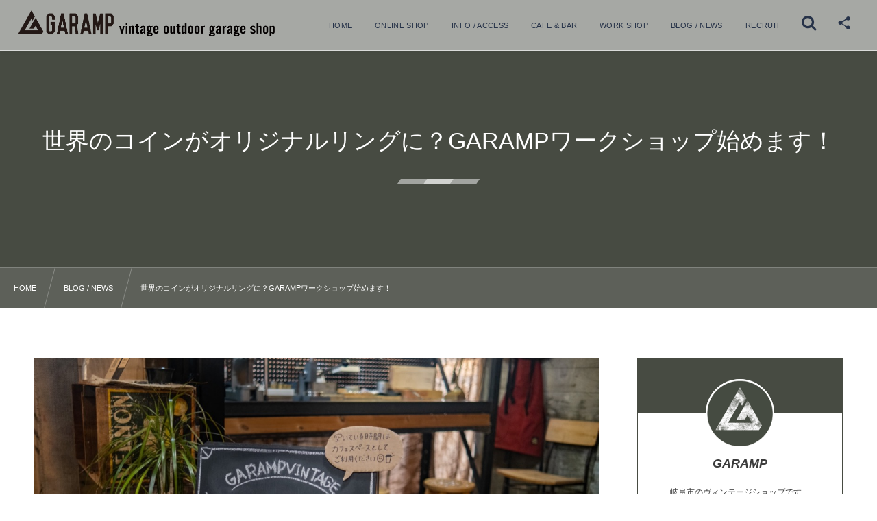

--- FILE ---
content_type: text/html; charset=UTF-8
request_url: https://garamp-outdoor.com/blog-news/workshop-start/
body_size: 23550
content:
<!DOCTYPE html><html lang="ja"><head prefix="og: http://ogp.me/ns# fb: http://ogp.me/ns/fb# article: http://ogp.me/ns/article#"><meta charset="utf-8" /><meta name="viewport" content="width=device-width,initial-scale=1,minimum-scale=1,user-scalable=yes" /><meta name="description" content="GARAMP店主のカイです。 おかげさまで当店も来週で1周年！ そこで2年目の新たな試みとして、ついに念願の「ワークショップ」を始めます！！ https://garamp-outdoor.com/coinring/ しかし新しいことを始めるのは楽しい反面とても大変でして、計画や準備に数ヶ月かかってしまいました…。 こんな感じで店の一角をワークスペースに改造したり… （案の定すべてDIYです！笑） 世界中のコインを集めたり… （少ないものもありますが、なんと現在50ヵ国以上も集まりました！） スムーズに作れる手順を試行錯誤したり… （毎日何十個も作ってました…笑） お店を作ったときと同じく、手探..." /><meta property="og:title" content="世界のコインがオリジナルリングに？GARAMPワークショップ始めます！" /><meta property="og:type" content="article" /><meta property="og:url" content="https://garamp-outdoor.com/blog-news/workshop-start/" /><meta property="og:image" content="https://garamp-outdoor.com/wp-content/uploads/2023/01/workshop-start.jpg" /><meta property="og:image:width" content="1200" /><meta property="og:image:height" content="675" /><meta property="og:description" content="GARAMP店主のカイです。 おかげさまで当店も来週で1周年！ そこで2年目の新たな試みとして、ついに念願の「ワークショップ」を始めます！！ https://garamp-outdoor.com/coinring/ しかし新しいことを始めるのは楽しい反面とても大変でして、計画や準備に数ヶ月かかってしまいました…。 こんな感じで店の一角をワークスペースに改造したり… （案の定すべてDIYです！笑） 世界中のコインを集めたり… （少ないものもありますが、なんと現在50ヵ国以上も集まりました！） スムーズに作れる手順を試行錯誤したり… （毎日何十個も作ってました…笑） お店を作ったときと同じく、手探..." /><meta property="og:site_name" content=" GARAMP" /><link rel="canonical" href="https://garamp-outdoor.com/blog-news/workshop-start/" /><title>世界のコインがオリジナルリングに？GARAMPワークショップ始めます！  |  GARAMP（ガランプ）</title>
<meta name='robots' content='max-image-preview:large' />
<meta http-equiv="Last-Modified" content="火, 15 8月 2023 18:35:27 +0900" /><link rel='dns-prefetch' href='//ajax.googleapis.com' />
<link rel="alternate" type="application/rss+xml" title="GARAMP（ガランプ） &raquo; フィード" href="https://garamp-outdoor.com/feed/" />
<link rel="alternate" type="application/rss+xml" title="GARAMP（ガランプ） &raquo; コメントフィード" href="https://garamp-outdoor.com/comments/feed/" />
<link rel="alternate" title="oEmbed (JSON)" type="application/json+oembed" href="https://garamp-outdoor.com/wp-json/oembed/1.0/embed?url=https%3A%2F%2Fgaramp-outdoor.com%2Fblog-news%2Fworkshop-start%2F" />
<link rel="alternate" title="oEmbed (XML)" type="text/xml+oembed" href="https://garamp-outdoor.com/wp-json/oembed/1.0/embed?url=https%3A%2F%2Fgaramp-outdoor.com%2Fblog-news%2Fworkshop-start%2F&#038;format=xml" />
<style id='wp-img-auto-sizes-contain-inline-css' type='text/css'>
img:is([sizes=auto i],[sizes^="auto," i]){contain-intrinsic-size:3000px 1500px}
/*# sourceURL=wp-img-auto-sizes-contain-inline-css */
</style>
<link rel="preload" as="style" onload="this.onload=null;this.rel='stylesheet'" id='wc-square-cart-checkout-block-css' href='https://garamp-outdoor.com/wp-content/plugins/woocommerce-square/assets/css/frontend/wc-square-cart-checkout-blocks.min.css?ver=4.5.0' type='text/css' media='all' />
<link rel="preload" as="style" onload="this.onload=null;this.rel='stylesheet'" id='sbi_styles-css' href='https://garamp-outdoor.com/wp-content/plugins/instagram-feed/css/sbi-styles.min.css?ver=6.2.8' type='text/css' media='all' />
<style id='wp-block-library-inline-css' type='text/css'>
:root{--wp-block-synced-color:#7a00df;--wp-block-synced-color--rgb:122,0,223;--wp-bound-block-color:var(--wp-block-synced-color);--wp-editor-canvas-background:#ddd;--wp-admin-theme-color:#007cba;--wp-admin-theme-color--rgb:0,124,186;--wp-admin-theme-color-darker-10:#006ba1;--wp-admin-theme-color-darker-10--rgb:0,107,160.5;--wp-admin-theme-color-darker-20:#005a87;--wp-admin-theme-color-darker-20--rgb:0,90,135;--wp-admin-border-width-focus:2px}@media (min-resolution:192dpi){:root{--wp-admin-border-width-focus:1.5px}}.wp-element-button{cursor:pointer}:root .has-very-light-gray-background-color{background-color:#eee}:root .has-very-dark-gray-background-color{background-color:#313131}:root .has-very-light-gray-color{color:#eee}:root .has-very-dark-gray-color{color:#313131}:root .has-vivid-green-cyan-to-vivid-cyan-blue-gradient-background{background:linear-gradient(135deg,#00d084,#0693e3)}:root .has-purple-crush-gradient-background{background:linear-gradient(135deg,#34e2e4,#4721fb 50%,#ab1dfe)}:root .has-hazy-dawn-gradient-background{background:linear-gradient(135deg,#faaca8,#dad0ec)}:root .has-subdued-olive-gradient-background{background:linear-gradient(135deg,#fafae1,#67a671)}:root .has-atomic-cream-gradient-background{background:linear-gradient(135deg,#fdd79a,#004a59)}:root .has-nightshade-gradient-background{background:linear-gradient(135deg,#330968,#31cdcf)}:root .has-midnight-gradient-background{background:linear-gradient(135deg,#020381,#2874fc)}:root{--wp--preset--font-size--normal:16px;--wp--preset--font-size--huge:42px}.has-regular-font-size{font-size:1em}.has-larger-font-size{font-size:2.625em}.has-normal-font-size{font-size:var(--wp--preset--font-size--normal)}.has-huge-font-size{font-size:var(--wp--preset--font-size--huge)}.has-text-align-center{text-align:center}.has-text-align-left{text-align:left}.has-text-align-right{text-align:right}.has-fit-text{white-space:nowrap!important}#end-resizable-editor-section{display:none}.aligncenter{clear:both}.items-justified-left{justify-content:flex-start}.items-justified-center{justify-content:center}.items-justified-right{justify-content:flex-end}.items-justified-space-between{justify-content:space-between}.screen-reader-text{border:0;clip-path:inset(50%);height:1px;margin:-1px;overflow:hidden;padding:0;position:absolute;width:1px;word-wrap:normal!important}.screen-reader-text:focus{background-color:#ddd;clip-path:none;color:#444;display:block;font-size:1em;height:auto;left:5px;line-height:normal;padding:15px 23px 14px;text-decoration:none;top:5px;width:auto;z-index:100000}html :where(.has-border-color){border-style:solid}html :where([style*=border-top-color]){border-top-style:solid}html :where([style*=border-right-color]){border-right-style:solid}html :where([style*=border-bottom-color]){border-bottom-style:solid}html :where([style*=border-left-color]){border-left-style:solid}html :where([style*=border-width]){border-style:solid}html :where([style*=border-top-width]){border-top-style:solid}html :where([style*=border-right-width]){border-right-style:solid}html :where([style*=border-bottom-width]){border-bottom-style:solid}html :where([style*=border-left-width]){border-left-style:solid}html :where(img[class*=wp-image-]){height:auto;max-width:100%}:where(figure){margin:0 0 1em}html :where(.is-position-sticky){--wp-admin--admin-bar--position-offset:var(--wp-admin--admin-bar--height,0px)}@media screen and (max-width:600px){html :where(.is-position-sticky){--wp-admin--admin-bar--position-offset:0px}}

/*# sourceURL=wp-block-library-inline-css */
</style><style id='global-styles-inline-css' type='text/css'>
:root{--wp--preset--aspect-ratio--square: 1;--wp--preset--aspect-ratio--4-3: 4/3;--wp--preset--aspect-ratio--3-4: 3/4;--wp--preset--aspect-ratio--3-2: 3/2;--wp--preset--aspect-ratio--2-3: 2/3;--wp--preset--aspect-ratio--16-9: 16/9;--wp--preset--aspect-ratio--9-16: 9/16;--wp--preset--color--black: #000000;--wp--preset--color--cyan-bluish-gray: #abb8c3;--wp--preset--color--white: #ffffff;--wp--preset--color--pale-pink: #f78da7;--wp--preset--color--vivid-red: #cf2e2e;--wp--preset--color--luminous-vivid-orange: #ff6900;--wp--preset--color--luminous-vivid-amber: #fcb900;--wp--preset--color--light-green-cyan: #7bdcb5;--wp--preset--color--vivid-green-cyan: #00d084;--wp--preset--color--pale-cyan-blue: #8ed1fc;--wp--preset--color--vivid-cyan-blue: #0693e3;--wp--preset--color--vivid-purple: #9b51e0;--wp--preset--gradient--vivid-cyan-blue-to-vivid-purple: linear-gradient(135deg,rgb(6,147,227) 0%,rgb(155,81,224) 100%);--wp--preset--gradient--light-green-cyan-to-vivid-green-cyan: linear-gradient(135deg,rgb(122,220,180) 0%,rgb(0,208,130) 100%);--wp--preset--gradient--luminous-vivid-amber-to-luminous-vivid-orange: linear-gradient(135deg,rgb(252,185,0) 0%,rgb(255,105,0) 100%);--wp--preset--gradient--luminous-vivid-orange-to-vivid-red: linear-gradient(135deg,rgb(255,105,0) 0%,rgb(207,46,46) 100%);--wp--preset--gradient--very-light-gray-to-cyan-bluish-gray: linear-gradient(135deg,rgb(238,238,238) 0%,rgb(169,184,195) 100%);--wp--preset--gradient--cool-to-warm-spectrum: linear-gradient(135deg,rgb(74,234,220) 0%,rgb(151,120,209) 20%,rgb(207,42,186) 40%,rgb(238,44,130) 60%,rgb(251,105,98) 80%,rgb(254,248,76) 100%);--wp--preset--gradient--blush-light-purple: linear-gradient(135deg,rgb(255,206,236) 0%,rgb(152,150,240) 100%);--wp--preset--gradient--blush-bordeaux: linear-gradient(135deg,rgb(254,205,165) 0%,rgb(254,45,45) 50%,rgb(107,0,62) 100%);--wp--preset--gradient--luminous-dusk: linear-gradient(135deg,rgb(255,203,112) 0%,rgb(199,81,192) 50%,rgb(65,88,208) 100%);--wp--preset--gradient--pale-ocean: linear-gradient(135deg,rgb(255,245,203) 0%,rgb(182,227,212) 50%,rgb(51,167,181) 100%);--wp--preset--gradient--electric-grass: linear-gradient(135deg,rgb(202,248,128) 0%,rgb(113,206,126) 100%);--wp--preset--gradient--midnight: linear-gradient(135deg,rgb(2,3,129) 0%,rgb(40,116,252) 100%);--wp--preset--font-size--small: 13px;--wp--preset--font-size--medium: 20px;--wp--preset--font-size--large: 36px;--wp--preset--font-size--x-large: 42px;--wp--preset--spacing--20: 0.44rem;--wp--preset--spacing--30: 0.67rem;--wp--preset--spacing--40: 1rem;--wp--preset--spacing--50: 1.5rem;--wp--preset--spacing--60: 2.25rem;--wp--preset--spacing--70: 3.38rem;--wp--preset--spacing--80: 5.06rem;--wp--preset--shadow--natural: 6px 6px 9px rgba(0, 0, 0, 0.2);--wp--preset--shadow--deep: 12px 12px 50px rgba(0, 0, 0, 0.4);--wp--preset--shadow--sharp: 6px 6px 0px rgba(0, 0, 0, 0.2);--wp--preset--shadow--outlined: 6px 6px 0px -3px rgb(255, 255, 255), 6px 6px rgb(0, 0, 0);--wp--preset--shadow--crisp: 6px 6px 0px rgb(0, 0, 0);}:where(.is-layout-flex){gap: 0.5em;}:where(.is-layout-grid){gap: 0.5em;}body .is-layout-flex{display: flex;}.is-layout-flex{flex-wrap: wrap;align-items: center;}.is-layout-flex > :is(*, div){margin: 0;}body .is-layout-grid{display: grid;}.is-layout-grid > :is(*, div){margin: 0;}:where(.wp-block-columns.is-layout-flex){gap: 2em;}:where(.wp-block-columns.is-layout-grid){gap: 2em;}:where(.wp-block-post-template.is-layout-flex){gap: 1.25em;}:where(.wp-block-post-template.is-layout-grid){gap: 1.25em;}.has-black-color{color: var(--wp--preset--color--black) !important;}.has-cyan-bluish-gray-color{color: var(--wp--preset--color--cyan-bluish-gray) !important;}.has-white-color{color: var(--wp--preset--color--white) !important;}.has-pale-pink-color{color: var(--wp--preset--color--pale-pink) !important;}.has-vivid-red-color{color: var(--wp--preset--color--vivid-red) !important;}.has-luminous-vivid-orange-color{color: var(--wp--preset--color--luminous-vivid-orange) !important;}.has-luminous-vivid-amber-color{color: var(--wp--preset--color--luminous-vivid-amber) !important;}.has-light-green-cyan-color{color: var(--wp--preset--color--light-green-cyan) !important;}.has-vivid-green-cyan-color{color: var(--wp--preset--color--vivid-green-cyan) !important;}.has-pale-cyan-blue-color{color: var(--wp--preset--color--pale-cyan-blue) !important;}.has-vivid-cyan-blue-color{color: var(--wp--preset--color--vivid-cyan-blue) !important;}.has-vivid-purple-color{color: var(--wp--preset--color--vivid-purple) !important;}.has-black-background-color{background-color: var(--wp--preset--color--black) !important;}.has-cyan-bluish-gray-background-color{background-color: var(--wp--preset--color--cyan-bluish-gray) !important;}.has-white-background-color{background-color: var(--wp--preset--color--white) !important;}.has-pale-pink-background-color{background-color: var(--wp--preset--color--pale-pink) !important;}.has-vivid-red-background-color{background-color: var(--wp--preset--color--vivid-red) !important;}.has-luminous-vivid-orange-background-color{background-color: var(--wp--preset--color--luminous-vivid-orange) !important;}.has-luminous-vivid-amber-background-color{background-color: var(--wp--preset--color--luminous-vivid-amber) !important;}.has-light-green-cyan-background-color{background-color: var(--wp--preset--color--light-green-cyan) !important;}.has-vivid-green-cyan-background-color{background-color: var(--wp--preset--color--vivid-green-cyan) !important;}.has-pale-cyan-blue-background-color{background-color: var(--wp--preset--color--pale-cyan-blue) !important;}.has-vivid-cyan-blue-background-color{background-color: var(--wp--preset--color--vivid-cyan-blue) !important;}.has-vivid-purple-background-color{background-color: var(--wp--preset--color--vivid-purple) !important;}.has-black-border-color{border-color: var(--wp--preset--color--black) !important;}.has-cyan-bluish-gray-border-color{border-color: var(--wp--preset--color--cyan-bluish-gray) !important;}.has-white-border-color{border-color: var(--wp--preset--color--white) !important;}.has-pale-pink-border-color{border-color: var(--wp--preset--color--pale-pink) !important;}.has-vivid-red-border-color{border-color: var(--wp--preset--color--vivid-red) !important;}.has-luminous-vivid-orange-border-color{border-color: var(--wp--preset--color--luminous-vivid-orange) !important;}.has-luminous-vivid-amber-border-color{border-color: var(--wp--preset--color--luminous-vivid-amber) !important;}.has-light-green-cyan-border-color{border-color: var(--wp--preset--color--light-green-cyan) !important;}.has-vivid-green-cyan-border-color{border-color: var(--wp--preset--color--vivid-green-cyan) !important;}.has-pale-cyan-blue-border-color{border-color: var(--wp--preset--color--pale-cyan-blue) !important;}.has-vivid-cyan-blue-border-color{border-color: var(--wp--preset--color--vivid-cyan-blue) !important;}.has-vivid-purple-border-color{border-color: var(--wp--preset--color--vivid-purple) !important;}.has-vivid-cyan-blue-to-vivid-purple-gradient-background{background: var(--wp--preset--gradient--vivid-cyan-blue-to-vivid-purple) !important;}.has-light-green-cyan-to-vivid-green-cyan-gradient-background{background: var(--wp--preset--gradient--light-green-cyan-to-vivid-green-cyan) !important;}.has-luminous-vivid-amber-to-luminous-vivid-orange-gradient-background{background: var(--wp--preset--gradient--luminous-vivid-amber-to-luminous-vivid-orange) !important;}.has-luminous-vivid-orange-to-vivid-red-gradient-background{background: var(--wp--preset--gradient--luminous-vivid-orange-to-vivid-red) !important;}.has-very-light-gray-to-cyan-bluish-gray-gradient-background{background: var(--wp--preset--gradient--very-light-gray-to-cyan-bluish-gray) !important;}.has-cool-to-warm-spectrum-gradient-background{background: var(--wp--preset--gradient--cool-to-warm-spectrum) !important;}.has-blush-light-purple-gradient-background{background: var(--wp--preset--gradient--blush-light-purple) !important;}.has-blush-bordeaux-gradient-background{background: var(--wp--preset--gradient--blush-bordeaux) !important;}.has-luminous-dusk-gradient-background{background: var(--wp--preset--gradient--luminous-dusk) !important;}.has-pale-ocean-gradient-background{background: var(--wp--preset--gradient--pale-ocean) !important;}.has-electric-grass-gradient-background{background: var(--wp--preset--gradient--electric-grass) !important;}.has-midnight-gradient-background{background: var(--wp--preset--gradient--midnight) !important;}.has-small-font-size{font-size: var(--wp--preset--font-size--small) !important;}.has-medium-font-size{font-size: var(--wp--preset--font-size--medium) !important;}.has-large-font-size{font-size: var(--wp--preset--font-size--large) !important;}.has-x-large-font-size{font-size: var(--wp--preset--font-size--x-large) !important;}
/*# sourceURL=global-styles-inline-css */
</style>

<style id='classic-theme-styles-inline-css' type='text/css'>
/*! This file is auto-generated */
.wp-block-button__link{color:#fff;background-color:#32373c;border-radius:9999px;box-shadow:none;text-decoration:none;padding:calc(.667em + 2px) calc(1.333em + 2px);font-size:1.125em}.wp-block-file__button{background:#32373c;color:#fff;text-decoration:none}
/*# sourceURL=/wp-includes/css/classic-themes.min.css */
</style>
<link rel="preload" as="style" onload="this.onload=null;this.rel='stylesheet'" id='woocommerce-layout-css' href='https://garamp-outdoor.com/wp-content/plugins/woocommerce/assets/css/woocommerce-layout.css?ver=8.6.3' type='text/css' media='all' />
<link rel="preload" as="style" onload="this.onload=null;this.rel='stylesheet'" id='woocommerce-smallscreen-css' href='https://garamp-outdoor.com/wp-content/plugins/woocommerce/assets/css/woocommerce-smallscreen.css?ver=8.6.3' type='text/css' media='only screen and (max-width: 768px)' />
<link rel="preload" as="style" onload="this.onload=null;this.rel='stylesheet'" id='woocommerce-general-css' href='https://garamp-outdoor.com/wp-content/plugins/woocommerce/assets/css/woocommerce.css?ver=8.6.3' type='text/css' media='all' />
<style id='woocommerce-inline-inline-css' type='text/css'>
.woocommerce form .form-row .required { visibility: visible; }
/*# sourceURL=woocommerce-inline-inline-css */
</style>
<link rel="preload" as="style" onload="this.onload=null;this.rel='stylesheet'" id='dp-wp-block-library-css' href='https://garamp-outdoor.com/wp-content/themes/dp-fresco/css/wp-blocks.css?ver=2.5.3.9' type='text/css' media='all' />
<link rel='stylesheet' id='digipress-css' href='https://garamp-outdoor.com/wp-content/themes/dp-fresco/css/style.css?ver=20240112035023' type='text/css' media='all' />
<link rel="preload" as="style" onload="this.onload=null;this.rel='stylesheet'" id='deb-style-blocks-common-css' href='https://garamp-outdoor.com/wp-content/plugins/dp-ex-blocks-free/dist/style-backend.css?ver=20240219115900' type='text/css' media='all' />
<style id='deb-common-styles-inline-css' type='text/css'>
:root{--deb-primary-color:#474b42;--deb-base-font-color:#3c3c3c;--deb-container-bg-color:#ffffff;}body [class*="-reset--line-center-btm"][class*="-keycolor"]::after{--deb-line-color:#474b42;}body [class*="-line-btm"][class*="-keycolor"]::after{border-color:#474b42;}body [class*="-reset--line-left"][class*="-keycolor"]::after{--deb-line-color:#474b42;}body [class*="-reset--deco-circle"][class*="-keycolor"]::after{--deb-circle-color:rgba(71,75,66,.24);--deb-circle-color-ov1:rgba(71,75,66,.3);--deb-circle-color-ov2:rgba(71,75,66,.15);}body p.is-style-box-deco-balloon{background-color:#474b42;color:#ffffff;}body p.is-style-box-deco-balloon::after{border-color:#474b42 transparent transparent;}
/*# sourceURL=deb-common-styles-inline-css */
</style>
<link rel="preload" as="style" onload="this.onload=null;this.rel='stylesheet'" id='dp-sc-profile-css' href='https://garamp-outdoor.com/wp-content/plugins/dp-ex-shortcodes/css/style/shortcodes/profile.css?ver=1.5.2.0' type='text/css' media='all' />
<link rel="preload" as="style" onload="this.onload=null;this.rel='stylesheet'" id='dp-shortcodes-css' href='https://garamp-outdoor.com/wp-content/plugins/dp-ex-shortcodes/css/style.css?ver=1.5.2.0' type='text/css' media='all' />
<link rel="preload" as="style" onload="this.onload=null;this.rel='stylesheet'" id='dp-ex-wc-css' href='https://garamp-outdoor.com/wp-content/plugins/dp-ex-woocommerce-styler/css/wc-style.css?ver=1.0.2.6' type='text/css' media='all' />
<style id='dp-ex-wc-inline-css' type='text/css'>
.woocommerce div.product .woocommerce-tabs ul.tabs::before{border-bottom-color:rgba(60,60,60,.2);}.woocommerce .products h2,.woocommerce .woocommerce-MyAccount-navigation ul,.woocommerce .woocommerce-MyAccount-navigation ul li,.woocommerce ul.product-categories li a,.woocommerce ul.product_list_widget li,.woocommerce .widget_shopping_cart .total,.woocommerce.widget_shopping_cart .total,.woocommerce table.shop_table,.woocommerce .cart-collaterals .cart_totals table th,.woocommerce .cart-collaterals .cart_totals table td,.woocommerce div.product p.price,.woocommerce div.product .product_title,.woocommerce div.product div.summary .product_meta,.woocommerce #reviews #comments ol.commentlist li .comment-text,.woocommerce #reviews #comments ol.commentlist li img.avatar,.woocommerce .woocommerce-customer-details address,.woocommerce a.remove,.woocommerce.tinv-wishlist .product-remove button,.woocommerce.tinv-wishlist table.tinvwl-table-manage-list,.woocommerce #payment,.woocommerce #payment ul.payment_methods,.woocommerce ul.order_details,.woocommerce form .form-row.validate-required,.woocommerce table.wishlist_table thead th,.woocommerce table.wishlist_table tbody td,.yith-woocompare-widget ul.products-list li:not(.list_empty){border-color:rgba(60,60,60,.18);}.woocommerce-error,.woocommerce-info,.woocommerce-message,.woocommerce .woocommerce-MyAccount-navigation ul li:not(.is-active),.woocommerce #reviews #comments ol.commentlist li img.avatar{background-color:rgba(60,60,60,.06);}.dp_ex_wc_floating_box{color:#ffffff;background-color:rgba(60,60,60,.4);}.dp_ex_wc_floating_box:hover{background-color:#474b42;}.dp_ex_wc_floating_box a,.dp_ex_wc_floating_box a:hover{color:#ffffff;}.woocommerce .button,.woocommerce #respond input#submit,.woocommerce-product-search button,.woocommerce .yith-wcwl-add-to-wishlist a.add_to_wishlist,.yith-woocompare-widget a.compare,.wcpscwc-product-slider .slick-dots li.slick-active button,.dp-ex-wc-btn-line.woocommerce ul.products:not(.recent_entries) li.product .tinv-wraper.tinv-wishlist a.tinvwl_add_to_wishlist_button,.dp-ex-wc-btn-line .woocommerce ul.products:not(.recent_entries) li.product .tinv-wraper.tinv-wishlist a.tinvwl_add_to_wishlist_button{color:#ffffff!important;background:#474b42!important;}.wcpscwc-product-slider .slick-dots li button{border-color:#474b42!important;}.wcpscwc-product-slider .slick-dots li.slick-active button{background:#474b42!important;}.woocommerce input:not([type="submit"]):not([type="button"]):not([type="radio"]):not([type="checkbox"]):focus,.woocommerce select:focus,.woocommerce textarea:focus,.woocommerce #reviews #comment:focus,.yith-woocommerce-advanced-reviews #commentform input[type="text"]:focus,.yith-woocommerce-advanced-reviews #commentform input[type="url"]:focus,.yith-woocommerce-advanced-reviews #commentform input[type="email"]:focus{border-color:#474b42;box-shadow:inset 0 0 0 1px #474b42;}.woocommerce .star-rating{color:#474b42!important;}.woocommerce span.onsale{color:#ffffff!important;background:none!important;}.woocommerce span.onsale::before{border-style:solid;}.woocommerce div.product span.onsale::before{border-color:#474b42 transparent transparent transparent;}.woocommerce ul.products:not(.recent_entries) li.product span.onsale::before{border-color:transparent #474b42 transparent transparent;}.woocommerce.wpb-woo-products-slider .wpb-wps-slider-item span.onsale{top:-10px;left:-10px;}.woocommerce span.onsale{border-radius:0;}.woocommerce div.product span.onsale{-webkit-transform:rotate(-45deg);transform:rotate(-45deg);}.woocommerce div.product span.onsale::before{top:13px;left:-7px;border-width:90px 90px 0 0;-webkit-transform:rotate(45deg);transform:rotate(45deg);}.woocommerce ul.products:not(.recent_entries) li.product span.onsale{-webkit-transform:rotate(45deg);transform:rotate(45deg);}.woocommerce ul.products:not(.recent_entries) li.product span.onsale::before{top:8px;left:-3px;border-width:0 60px 60px 0;-webkit-transform:rotate(-45deg);transform:rotate(-45deg);}.woocommerce .ywcps-wrapper ul.products:not(.recent_entries) li.product span.onsale{margin:-10px -10px auto auto;}.yith-wcqv-main #yith-quick-view-content .onsale{top:-7px;left:-7px;}.woocommerce div.product p.price,.woocommerce div.product span.price{color:#474b42;}.woocommerce div.product .reset_variations{color:#ffffff!important;background:#474b42!important;}.woocommerce div.product form.cart .variations td.label,.woocommerce a.remove,.woocommerce.tinv-wishlist .product-remove button{color:#3c3c3c!important;}.woocommerce a.remove:hover,.woocommerce.tinv-wishlist .product-remove button:hover{color:#474b42!important;}.woocommerce .woocommerce-MyAccount-navigation ul li a,.woocommerce .woocommerce-MyAccount-navigation ul li a:hover,.woocommerce div.product .woocommerce-review-link,.woocommerce ul.products:not(.recent_entries) li.product .price,.woocommerce table.shop_table td.product-name a,.woocommerce ul.products:not(.recent_entries) li.product .woocommerce-loop-category__title,.woocommerce ul.products:not(.recent_entries) li.product .woocommerce-loop-product__title,.woocommerce ul.products:not(.recent_entries) li.product h3,.woocommerce ul.product-categories li .count,.woocommerce div.product .woocommerce-tabs ul.tabs li a,.woocommerce div.product .woocommerce-tabs ul.tabs li a:hover,.woocommerce.tinv-wishlist table.tinvwl-table-manage-list td.product-name a{color:#3c3c3c;}.woocommerce div.product .woocommerce-review-link:hover,.woocommerce table.shop_table td.product-name a:hover,.woocommerce ul.products:not(.recent_entries) li.product .woocommerce-loop-category__title:hover,.woocommerce ul.products:not(.recent_entries) li.product .woocommerce-loop-product__title:hover,.woocommerce.tinv-wishlist table.tinvwl-table-manage-list td.product-name a:hover,#yith-quick-view-content a{color:#344b91;}.woocommerce div.product .woocommerce-tabs ul.tabs li.active{border-bottom-color:#474b42;}#add_payment_method #payment,.woocommerce-cart #payment,.woocommerce-checkout #payment{background:#ffffff;}.woocommerce ul.product-categories li a::after,.wpb-woo-products-slider figcaption a.button,.wpb-woo-products-slider.owl-theme .owl-dots .owl-dot.active span,.wpb-woo-products-slider.owl-theme .owl-dots .owl-dot:hover span{background-color:#474b42!important;}
/*# sourceURL=dp-ex-wc-inline-css */
</style>
<link rel="preload" as="style" onload="this.onload=null;this.rel='stylesheet'" id='dp-ex-wc-buttons-one-line-css' href='https://garamp-outdoor.com/wp-content/plugins/dp-ex-woocommerce-styler/css/wc-buttons-one-line.css?ver=1.0.2.6' type='text/css' media='all' />
<link rel="preload" as="style" onload="this.onload=null;this.rel='stylesheet'" id='wpos-font-awesome-css' href='https://garamp-outdoor.com/wp-content/plugins/woo-product-slider-and-carousel-with-category-pro/assets/css/font-awesome.min.css?ver=1.5.3' type='text/css' media='all' />
<link rel="preload" as="style" onload="this.onload=null;this.rel='stylesheet'" id='wpos-slick-style-css' href='https://garamp-outdoor.com/wp-content/plugins/woo-product-slider-and-carousel-with-category-pro/assets/css/slick.css?ver=1.5.3' type='text/css' media='all' />
<link rel="preload" as="style" onload="this.onload=null;this.rel='stylesheet'" id='wcpscwc-style-css' href='https://garamp-outdoor.com/wp-content/plugins/woo-product-slider-and-carousel-with-category-pro/assets/css/wcpscwc-pro-public.min.css?ver=1.5.3' type='text/css' media='all' />
<link rel="preload" as="style" onload="this.onload=null;this.rel='stylesheet'" id='wc-gateway-linepay-smart-payment-buttons-css' href='https://garamp-outdoor.com/wp-content/plugins/woocommerce-for-japan/assets/css/linepay_button.css?ver=6.9' type='text/css' media='all' />
<link rel='stylesheet' id='dp-visual-css' href='https://garamp-outdoor.com/wp-content/uploads/digipress/fresco/css/visual-custom.css?ver=20240112035023' type='text/css' media='all' />
<script src="https://garamp-outdoor.com/wp-includes/js/wp-embed.min.js?ver=6.9" id="wp-embed-js" defer="defer" data-wp-strategy="defer"></script>
<script src="https://ajax.googleapis.com/ajax/libs/jquery/3.7.0/jquery.min.js" id="jquery-js"></script>
<script src="https://garamp-outdoor.com/wp-content/plugins/woocommerce/assets/js/jquery-blockui/jquery.blockUI.min.js?ver=2.7.0-wc.8.6.3" id="jquery-blockui-js" defer="defer" data-wp-strategy="defer"></script>
<script id="wc-add-to-cart-js-extra">
/* <![CDATA[ */
var wc_add_to_cart_params = {"ajax_url":"/wp-admin/admin-ajax.php","wc_ajax_url":"/?wc-ajax=%%endpoint%%","i18n_view_cart":"View cart","cart_url":"https://garamp-outdoor.com/cart/","is_cart":"","cart_redirect_after_add":"yes"};
//# sourceURL=wc-add-to-cart-js-extra
/* ]]> */
</script>
<script src="https://garamp-outdoor.com/wp-content/plugins/woocommerce/assets/js/frontend/add-to-cart.min.js?ver=8.6.3" id="wc-add-to-cart-js" defer="defer" data-wp-strategy="defer"></script>
<script src="https://garamp-outdoor.com/wp-content/plugins/woocommerce/assets/js/js-cookie/js.cookie.min.js?ver=2.1.4-wc.8.6.3" id="js-cookie-js" defer="defer" data-wp-strategy="defer"></script>
<script id="woocommerce-js-extra">
/* <![CDATA[ */
var woocommerce_params = {"ajax_url":"/wp-admin/admin-ajax.php","wc_ajax_url":"/?wc-ajax=%%endpoint%%"};
//# sourceURL=woocommerce-js-extra
/* ]]> */
</script>
<script src="https://garamp-outdoor.com/wp-content/plugins/woocommerce/assets/js/frontend/woocommerce.min.js?ver=8.6.3" id="woocommerce-js" defer="defer" data-wp-strategy="defer"></script>
<link rel="https://api.w.org/" href="https://garamp-outdoor.com/wp-json/" /><link rel="alternate" title="JSON" type="application/json" href="https://garamp-outdoor.com/wp-json/wp/v2/posts/2815" /><link rel="EditURI" type="application/rsd+xml" title="RSD" href="https://garamp-outdoor.com/xmlrpc.php?rsd" />
<link rel='shortlink' href='https://garamp-outdoor.com/?p=2815' />
	<noscript><style>.woocommerce-product-gallery{ opacity: 1 !important; }</style></noscript>
	<style type="text/css">.broken_link, a.broken_link {
	text-decoration: line-through;
}</style><style type="text/css">.removed_link, a.removed_link {
	text-decoration: line-through;
}</style><style type="text/css">
.wcpscwc-product-slider-default .add_to_cart_button {display: none !important;}
.wcpscwc-product-default-grid .add_to_cart_button{display: none !important; }
.wcpscwc-product-slider-default-wrap .button.product_type_simple { display: none !important; }
</style>
<link rel="icon" href="https://garamp-outdoor.com/wp-content/uploads/2021/08/cropped-garamp-text-n-32x32.png" sizes="32x32" />
<link rel="icon" href="https://garamp-outdoor.com/wp-content/uploads/2021/08/cropped-garamp-text-n-192x192.png" sizes="192x192" />
<link rel="apple-touch-icon" href="https://garamp-outdoor.com/wp-content/uploads/2021/08/cropped-garamp-text-n-180x180.png" />
<meta name="msapplication-TileImage" content="https://garamp-outdoor.com/wp-content/uploads/2021/08/cropped-garamp-text-n-270x270.png" />
</head><body class="wp-singular post-template-default single single-post postid-2815 single-format-standard wp-theme-dp-fresco main-body pc not-home no-sns-count theme-dp-fresco woocommerce-no-js dp-ex-wc-btn-line" data-use-wow="false" data-ct-sns-cache="true" data-ct-sns-cache-time="86400000"><header id="header_bar" class="header_bar pc"><div class="h_group"><h1 class="hd-title img no-cap"><a href="https://garamp-outdoor.com/" title="GARAMP（ガランプ）"><img src="https://garamp-outdoor.com/wp-content/uploads/2021/09/garamp-title-p.png" alt=" GARAMP" /></a></h1></div><div class="r_block">
<nav id="global_menu_nav" class="global_menu_nav r_items has_chaser"><ul id="global_menu_ul" class="global_menu_ul has_chaser_ul no_pjax"><li id="menu-item-222" class="menu-item menu-item-type-custom menu-item-object-custom menu-item-home"><a href="https://garamp-outdoor.com" class="menu-link"><span class="menu-title">HOME</span></a></li>
<li id="menu-item-221" class="menu-item menu-item-type-custom menu-item-object-custom"><a href="https://garamp-outdoor.com/online/" class="menu-link"><span class="menu-title">ONLINE SHOP</span></a></li>
<li id="menu-item-229" class="menu-item menu-item-type-custom menu-item-object-custom"><a href="https://garamp-outdoor.com/info-access/" class="menu-link"><span class="menu-title">INFO / ACCESS</span></a></li>
<li id="menu-item-1699" class="menu-item menu-item-type-custom menu-item-object-custom"><a href="https://garamp-outdoor.com/cafe-bar/" class="menu-link"><span class="menu-title">CAFE &#038; BAR</span></a></li>
<li id="menu-item-2812" class="menu-item menu-item-type-custom menu-item-object-custom"><a href="https://garamp-outdoor.com/coinring/" class="menu-link"><span class="menu-title">WORK SHOP</span></a></li>
<li id="menu-item-318" class="menu-item menu-item-type-custom menu-item-object-custom"><a href="https://garamp-outdoor.com/category/blog-news/" class="menu-link"><span class="menu-title">BLOG / NEWS</span></a></li>
<li id="menu-item-3151" class="menu-item menu-item-type-custom menu-item-object-custom"><a href="https://garamp-outdoor.com/job-vacancy/" class="menu-link"><span class="menu-title">RECRUIT</span></a></li>
</ul><span class="nav_chaser"></span></nav><div id="tgl_mq_menu" class="tgl_mq_menu header_trigger_btn r_items"><i class="trg_obj">&#8230;</i></div><div class="header_trigger_btn hidden_search r_items"><span class="trg_obj"><i class="icon-search"></i></span><div class="ph">検索</div></div><div class="header_trigger_btn hidden_sns_links r_items"><span class="trg_obj"><i class="icon-share"></i></span><div class="ph">フォロー/購読</div></div></div></header>
<div id="dp_main_wrapper" class="main-wrapper" aria-live="polite"><div id="dp-pjax-wrapper"><div class="dp-pjax-container"><div id="container" class="dp-container pc not-home singular"><section id="ct-hd" class="ct-hd no_bgimg"><div id="ct-whole" class="ct-whole no_bgimg not-home singular singular"><div class="hd-content"><h2 class="hd-title single-title"><span>世界のコインがオリジナルリングに？GARAMPワークショップ始めます！</span></h2></div></div></section><nav id="dp_breadcrumb_nav" class="dp_breadcrumb_nav"><ul><li><a href="https://garamp-outdoor.com/" class="nav_home"><span>HOME</span></a></li><li><a href="https://garamp-outdoor.com/category/blog-news/"><span>BLOG / NEWS</span></a></li><li><a href="https://garamp-outdoor.com/blog-news/workshop-start/"><span>世界のコインがオリジナルリングに？GARAMPワークショップ始めます！</span></a></li></ul></nav><div class="content-wrap incontainer clearfix two-col cwrap-item sidebar-is-right not-home singular">
<main id="content" class="content two-col cwrap-item"><article id="post-2815" class="single-article post-2815 post type-post status-publish format-standard has-post-thumbnail category-blog-news"><div class="entry entry-content"><figure class="eyecatch-under-title"><img src="https://garamp-outdoor.com/wp-content/uploads/2023/01/workshop-start.jpg" class="wp-post-image aligncenter" alt="世界のコインがオリジナルリングに？GARAMPワークショップ始めます！" width="1200" height="675" /></figure><p>GARAMP店主のカイです。</p>
<p>おかげさまで当店も来週で1周年！<br />
そこで2年目の新たな試みとして、ついに念願の「ワークショップ」を始めます！！</p>
<blockquote class="wp-embedded-content" data-secret="NtQ35powbZ"><p><a href="https://garamp-outdoor.com/coinring/">コインリング体験！世界のコインがオリジナルリングに？【岐阜・名古屋】</a></p></blockquote>
<p><iframe class="wp-embedded-content" sandbox="allow-scripts" security="restricted" style="position: absolute; clip: rect(1px, 1px, 1px, 1px);" title="&#8220;コインリング体験！世界のコインがオリジナルリングに？【岐阜・名古屋】&#8221; &#8212; GARAMP（ガランプ）" src="https://garamp-outdoor.com/coinring/embed/#?secret=9yUfYIjTdg#?secret=NtQ35powbZ" data-secret="NtQ35powbZ" width="500" height="282" frameborder="0" marginwidth="0" marginheight="0" scrolling="no"></iframe><br />
しかし新しいことを始めるのは楽しい反面とても大変でして、計画や準備に数ヶ月かかってしまいました…。</p>
<p>こんな感じで店の一角をワークスペースに改造したり…<br />
<img fetchpriority="high" decoding="async" class="alignnone size-full wp-image-2822" src="https://garamp-outdoor.com/wp-content/uploads/2022/12/workshop-start-1.jpg" alt="" width="1200" height="675" srcset="https://garamp-outdoor.com/wp-content/uploads/2022/12/workshop-start-1.jpg 1200w, https://garamp-outdoor.com/wp-content/uploads/2022/12/workshop-start-1-300x169.jpg 300w, https://garamp-outdoor.com/wp-content/uploads/2022/12/workshop-start-1-1024x576.jpg 1024w, https://garamp-outdoor.com/wp-content/uploads/2022/12/workshop-start-1-768x432.jpg 768w, https://garamp-outdoor.com/wp-content/uploads/2022/12/workshop-start-1-680x383.jpg 680w" sizes="(max-width: 1200px) 100vw, 1200px" />（案の定すべてDIYです！笑）</p>
<p>世界中のコインを集めたり…<br />
<img decoding="async" class="alignnone size-full wp-image-2823" src="https://garamp-outdoor.com/wp-content/uploads/2023/08/workshop-start-2.jpg" alt="" width="1200" height="675" />（少ないものもありますが、なんと現在50ヵ国以上も集まりました！）</p>
<p>スムーズに作れる手順を試行錯誤したり…<br />
<img loading="lazy" decoding="async" class="alignnone size-full wp-image-2824" src="https://garamp-outdoor.com/wp-content/uploads/2022/12/workshop-start-3.jpg" alt="" width="1200" height="675" srcset="https://garamp-outdoor.com/wp-content/uploads/2022/12/workshop-start-3.jpg 1200w, https://garamp-outdoor.com/wp-content/uploads/2022/12/workshop-start-3-300x169.jpg 300w, https://garamp-outdoor.com/wp-content/uploads/2022/12/workshop-start-3-1024x576.jpg 1024w, https://garamp-outdoor.com/wp-content/uploads/2022/12/workshop-start-3-768x432.jpg 768w, https://garamp-outdoor.com/wp-content/uploads/2022/12/workshop-start-3-680x383.jpg 680w" sizes="auto, (max-width: 1200px) 100vw, 1200px" />（毎日何十個も作ってました…笑）</p>
<p>お店を作ったときと同じく、手探りだらけの数ヶ月でしたが、ようやく本格的にスタートできる準備が整いました！</p>
<p>そして肝心のワークショップの内容はズバリ！日本ではかなり珍しい<strong>『コインリング作り体験』</strong>です！<br />
<img loading="lazy" decoding="async" class="alignnone size-full wp-image-2825" src="https://garamp-outdoor.com/wp-content/uploads/2022/12/workshop-start-4.jpg" alt="" width="1200" height="675" srcset="https://garamp-outdoor.com/wp-content/uploads/2022/12/workshop-start-4.jpg 1200w, https://garamp-outdoor.com/wp-content/uploads/2022/12/workshop-start-4-300x169.jpg 300w, https://garamp-outdoor.com/wp-content/uploads/2022/12/workshop-start-4-1024x576.jpg 1024w, https://garamp-outdoor.com/wp-content/uploads/2022/12/workshop-start-4-768x432.jpg 768w, https://garamp-outdoor.com/wp-content/uploads/2022/12/workshop-start-4-680x383.jpg 680w" sizes="auto, (max-width: 1200px) 100vw, 1200px" />コインリングとは、この写真のように硬貨から作られる指輪のこと。</p>
<p>一見信じられないかもしれませんが、どんな硬貨でも専用の道具さえあれば、このような綺麗なリング状に変身させることができるんです。<br />
<img loading="lazy" decoding="async" class="alignnone size-full wp-image-2826" src="https://garamp-outdoor.com/wp-content/uploads/2022/12/workshop-start-5.jpg" alt="" width="1200" height="675" srcset="https://garamp-outdoor.com/wp-content/uploads/2022/12/workshop-start-5.jpg 1200w, https://garamp-outdoor.com/wp-content/uploads/2022/12/workshop-start-5-300x169.jpg 300w, https://garamp-outdoor.com/wp-content/uploads/2022/12/workshop-start-5-1024x576.jpg 1024w, https://garamp-outdoor.com/wp-content/uploads/2022/12/workshop-start-5-768x432.jpg 768w, https://garamp-outdoor.com/wp-content/uploads/2022/12/workshop-start-5-680x383.jpg 680w" sizes="auto, (max-width: 1200px) 100vw, 1200px" />硬貨に穴を開けて、曲げて、形を整えていくことで、どんどん指輪の形に近付いていきます。硬貨の表と裏の模様がそのままリングの外と内になるので、デザイン的にもかなりお洒落です。</p>
<p>お客様に実際に作成していただいた、素敵なコインリングをいくつかご紹介します。</p>
<figure id="attachment_2874" aria-describedby="caption-attachment-2874" style="width: 1600px" class="wp-caption alignnone"><img loading="lazy" decoding="async" class="size-full wp-image-2874" src="https://garamp-outdoor.com/wp-content/uploads/2023/01/garamp-coinring-sample-1.jpg" alt="" width="1600" height="900" srcset="https://garamp-outdoor.com/wp-content/uploads/2023/01/garamp-coinring-sample-1.jpg 1600w, https://garamp-outdoor.com/wp-content/uploads/2023/01/garamp-coinring-sample-1-300x169.jpg 300w, https://garamp-outdoor.com/wp-content/uploads/2023/01/garamp-coinring-sample-1-1024x576.jpg 1024w, https://garamp-outdoor.com/wp-content/uploads/2023/01/garamp-coinring-sample-1-768x432.jpg 768w, https://garamp-outdoor.com/wp-content/uploads/2023/01/garamp-coinring-sample-1-1536x864.jpg 1536w, https://garamp-outdoor.com/wp-content/uploads/2023/01/garamp-coinring-sample-1-680x383.jpg 680w, https://garamp-outdoor.com/wp-content/uploads/2023/01/garamp-coinring-sample-1-1360x765.jpg 1360w" sizes="auto, (max-width: 1600px) 100vw, 1600px" /><figcaption id="caption-attachment-2874" class="wp-caption-text"><span style="font-size: 17px; font-family: 'times new roman', times, serif;"><strong>●デンマークコインのペアリング</strong></span><br />「幸せを呼ぶコイン」と言い伝えがある、デンマークコインで作ったペアリング。ハートと王冠の模様がリングに残るのでデザイン的にも素敵です。コインの真ん中に穴が空いているので、ペンダントトップもお洒落な仕上がりになりますね。</figcaption></figure>
<br />
<figure id="attachment_2875" aria-describedby="caption-attachment-2875" style="width: 1600px" class="wp-caption alignnone"><img loading="lazy" decoding="async" class="size-full wp-image-2875" src="https://garamp-outdoor.com/wp-content/uploads/2023/01/garamp-coinring-sample-2.jpg" alt="" width="1600" height="900" srcset="https://garamp-outdoor.com/wp-content/uploads/2023/01/garamp-coinring-sample-2.jpg 1600w, https://garamp-outdoor.com/wp-content/uploads/2023/01/garamp-coinring-sample-2-300x169.jpg 300w, https://garamp-outdoor.com/wp-content/uploads/2023/01/garamp-coinring-sample-2-1024x576.jpg 1024w, https://garamp-outdoor.com/wp-content/uploads/2023/01/garamp-coinring-sample-2-768x432.jpg 768w, https://garamp-outdoor.com/wp-content/uploads/2023/01/garamp-coinring-sample-2-1536x864.jpg 1536w, https://garamp-outdoor.com/wp-content/uploads/2023/01/garamp-coinring-sample-2-680x383.jpg 680w, https://garamp-outdoor.com/wp-content/uploads/2023/01/garamp-coinring-sample-2-1360x765.jpg 1360w" sizes="auto, (max-width: 1600px) 100vw, 1600px" /><figcaption id="caption-attachment-2875" class="wp-caption-text"><span style="font-size: 17px; font-family: 'times new roman', times, serif;"><strong>●王冠フォルムのクラウンリング</strong></span><br />縁がなみなみのコインから作ることで、王冠のようなフォルムになるクラウンリング。右が香港、左がスリランカのコイン。フォルムだけでなくデザインも良いので、店主おすすめのコインです。</figcaption></figure>
<br />
<figure id="attachment_2876" aria-describedby="caption-attachment-2876" style="width: 1600px" class="wp-caption alignnone"><img loading="lazy" decoding="async" class="size-full wp-image-2876" src="https://garamp-outdoor.com/wp-content/uploads/2023/01/garamp-coinring-sample-3.jpg" alt="" width="1600" height="900" srcset="https://garamp-outdoor.com/wp-content/uploads/2023/01/garamp-coinring-sample-3.jpg 1600w, https://garamp-outdoor.com/wp-content/uploads/2023/01/garamp-coinring-sample-3-300x169.jpg 300w, https://garamp-outdoor.com/wp-content/uploads/2023/01/garamp-coinring-sample-3-1024x576.jpg 1024w, https://garamp-outdoor.com/wp-content/uploads/2023/01/garamp-coinring-sample-3-768x432.jpg 768w, https://garamp-outdoor.com/wp-content/uploads/2023/01/garamp-coinring-sample-3-1536x864.jpg 1536w, https://garamp-outdoor.com/wp-content/uploads/2023/01/garamp-coinring-sample-3-680x383.jpg 680w, https://garamp-outdoor.com/wp-content/uploads/2023/01/garamp-coinring-sample-3-1360x765.jpg 1360w" sizes="auto, (max-width: 1600px) 100vw, 1600px" /><figcaption id="caption-attachment-2876" class="wp-caption-text"><span style="font-size: 17px; font-family: 'times new roman', times, serif;"><strong>●ブロンズコインのリング</strong></span><br />こちらはブロンズのコインで作ったリング。写真ではわかりにくいですが、ブロンズのコインはピカピカに磨くとピンクゴールドになる（右のリング）ので、ピンキーリングを作りたい女性に人気です。逆に磨きを控えめにすると左のリングのような無骨な表情に。</figcaption></figure>
<br />
自分は初めてコインリングの存在を知ったとき、GARAMPでワークショップをやるならこれしかない！と思いました。</p>
<p>世界中ほぼ全ての硬貨には発行年が記載されているため、その時代背景や出来事など、歴史を感じることができるからです。<br />
<img loading="lazy" decoding="async" class="alignnone size-full wp-image-2827" src="https://garamp-outdoor.com/wp-content/uploads/2022/12/workshop-start-6.jpg" alt="" width="1200" height="675" srcset="https://garamp-outdoor.com/wp-content/uploads/2022/12/workshop-start-6.jpg 1200w, https://garamp-outdoor.com/wp-content/uploads/2022/12/workshop-start-6-300x169.jpg 300w, https://garamp-outdoor.com/wp-content/uploads/2022/12/workshop-start-6-1024x576.jpg 1024w, https://garamp-outdoor.com/wp-content/uploads/2022/12/workshop-start-6-768x432.jpg 768w, https://garamp-outdoor.com/wp-content/uploads/2022/12/workshop-start-6-680x383.jpg 680w" sizes="auto, (max-width: 1200px) 100vw, 1200px" /><br />
これはGARAMPで取り扱っているヴィンテージギアと同じで、言葉では説明できないロマンやストーリーに溢れています。</p>
<p>さらに過去の歴史だけでなく、自分の誕生年に発行されたコインを探す中で、なんとなく気に入ったコインの国に興味を持って、いつかこの国に行こう！と未来に繋がる可能性もあるのでは…？と想像が膨らんだりもしています。<br />
<img loading="lazy" decoding="async" class="alignnone size-full wp-image-2828" src="https://garamp-outdoor.com/wp-content/uploads/2022/12/workshop-start-7.jpg" alt="" width="1200" height="675" srcset="https://garamp-outdoor.com/wp-content/uploads/2022/12/workshop-start-7.jpg 1200w, https://garamp-outdoor.com/wp-content/uploads/2022/12/workshop-start-7-300x169.jpg 300w, https://garamp-outdoor.com/wp-content/uploads/2022/12/workshop-start-7-1024x576.jpg 1024w, https://garamp-outdoor.com/wp-content/uploads/2022/12/workshop-start-7-768x432.jpg 768w, https://garamp-outdoor.com/wp-content/uploads/2022/12/workshop-start-7-680x383.jpg 680w" sizes="auto, (max-width: 1200px) 100vw, 1200px" /><br />
さらにコインリングは海外で流通している硬貨のみで作ることができるので、一般的なリング作り体験よりもリーズナブルに行えるのも決め手のひとつです。</p>
<p>ヴィンテージギアは高価だし、バースデーランタンまではちょっと手が出ない…。という方でも気軽に体験できる価格なので、当店に来てもらえるきっかけの一つになればなと思っております。<br />
<img loading="lazy" decoding="async" class="alignnone size-full wp-image-2829" src="https://garamp-outdoor.com/wp-content/uploads/2023/01/workshop-start-8.jpg" alt="" width="1200" height="675" /><br />
自分用に作るのはもちろん、大切な人に贈るバースデーリングやペアリングとしても、コインリングは本当におすすめのアイテムです。</p>
<p>下のページに詳しい体験の流れや予約フォームがありますので、気になる方は是非ご覧ください！ワークショップでは全力サポートさせていただきます！</p>
<blockquote class="wp-embedded-content" data-secret="NtQ35powbZ"><p><a href="https://garamp-outdoor.com/coinring/">コインリング体験！世界のコインがオリジナルリングに？【岐阜・名古屋】</a></p></blockquote>
<p><iframe class="wp-embedded-content" sandbox="allow-scripts" security="restricted" style="position: absolute; clip: rect(1px, 1px, 1px, 1px);" title="&#8220;コインリング体験！世界のコインがオリジナルリングに？【岐阜・名古屋】&#8221; &#8212; GARAMP（ガランプ）" src="https://garamp-outdoor.com/coinring/embed/#?secret=9yUfYIjTdg#?secret=NtQ35powbZ" data-secret="NtQ35powbZ" width="500" height="282" frameborder="0" marginwidth="0" marginheight="0" scrolling="no"></iframe></p>
</div><div class="widget-content single clearfix"><div id="dpcustomtextwidget-6" class="widget-box dp_custom_text_widget slider_fx"><div class="dp_text_widget"><p><a href="https://lin.ee/vTZm5G5" target="_blank"><img src="https://garamp-outdoor.com/wp-content/uploads/2022/09/garamp-line-banner.png" alt="" width="400" class="alignleft size-large wp-image-2109" /></a><br />
<a href="https://www.instagram.com/garamp_outdoor/" target="_blank"><img src="https://garamp-outdoor.com/wp-content/uploads/2022/09/garamp-insta-banner.png" alt="" width="400" class="alignleft size-large wp-image-2110" /></a></p>
</div></div></div><footer class="single_post_meta bottom"><div class="second_row"><div class="meta meta-date"><time datetime="2022-12-17T15:51:39+09:00" class="published icon-clock">2022-12-17</time></div></div></footer></article><div id="single-nav" class="single-nav  two-col"><ul class="clearfix"><li class="left"><a href="https://garamp-outdoor.com/blog-news/business-hours/" class="navlink icon-left-light"><figure><div class="post-img" style="background-image:url('https://garamp-outdoor.com/wp-content/uploads/2022/09/garamp-coffee-grinder-280x192.jpg');"></div></figure><div class="desc"><span>営業時間の変更につきまして(2022 / 10 / 1〜)</span></div></a></li></ul></div></main><aside id="sidebar" class="sidebar is-right cwrap-item first"><div id="custom_html-14" class="widget_text widget-box widget_custom_html slider_fx"><div class="textwidget custom-html-widget"><div class="dp_sc_prof" style="width:100%;background-color:#ffffff;border:1px solid #474b42;"><div class="dp_sc_prof_top_area has-bd" style="background-color:#474b42;"></div><figure class="dp_sc_prof_img circle" style="margin-top:-50px;border-style:solid;border-color:#ffffff;background-color:#ffffff;width:100px;height:100px;"><a href="https://garamp-outdoor.com"><span class="cover_img" style="background-image:url('https://garamp-outdoor.com/wp-content/uploads/2021/09/garamp-black.jpg');"></span></a></figure><div class="dp_sc_prof_name"><a href="https://garamp-outdoor.com" style="color:#3c3c3c;font-size:18px;font-weight:bold;font-style:italic;">GARAMP</a></div><div class="dp_sc_prof_desc" style="color:#3c3c3c;font-size:12px;">
岐阜市のヴィンテージショップです。<br /><br />
アメリカやヨーロッパの生活雑貨、古着、アウトドア用品を、実店舗とオンラインで販売しています。<br /><br />
コーヒーや紅茶，カクテルが楽しめるカフェバーも併設。
世界のコインから指輪を作るワークショップも開催中です。<br /><br />
<!-- wp:dp-ex-blocks/button {"buttonText":"GARAMP ONLINE SHOP","backgroundColor":"#474b42","textColor":"#ffffff","borderWidth":0,"icon":"icon-basket","isOwnDesign":true,"isBoxShadow":true,"className":"is-style-default"} -->
<div class="wp-block-dp-ex-blocks-button al-c is-style-default"><a href="https://garamp-outdoor.com/online/" class="deb-button-link deb-btn shadow" target="_blank" rel="noopener noreferrer" style="color:#ffffff;background-color:#474b42;border-width:0px" role="button"><i class="button-icon pos-l icon-basket"></i><span class="deb-button--inner">GARAMP ONLINE SHOP</span></a></div>
<!-- /wp:dp-ex-blocks/button -->
<!-- wp:dp-ex-blocks/button {"buttonText":"COIN RING WORKSHOP","backgroundColor":"#ffffff","textColor":"#474b42","borderWidth":0,"icon":"icon-hammer-wrench2","isOwnDesign":true,"isBoxShadow":true,"className":"is-style-default"} -->
<div class="wp-block-dp-ex-blocks-button al-c is-style-default"><a href="https://garamp-outdoor.com/coinring/" class="deb-button-link deb-btn shadow" target="_blank" rel="noopener noreferrer" style="color:#474b42;background-color:#ffffff;border-width:0px" role="button"><i class="button-icon pos-l icon-hammer-wrench2"></i><span class="deb-button--inner">COIN RING WORKSHOP</span></a></div><br />
</div><div class="dp_sc_prof_sns"><ul><li><a href="https://www.instagram.com/garamp_outdoor/" class="icon-instagram" title="Share on Instagram" target="_blank" style="color:#3c3c3c;;"><span>Instagram</span></a></li></ul></div></div></div></div><div id="woocommerce_product_search-2" class="widget-box woocommerce widget_product_search slider_fx"><form role="search" method="get" class="woocommerce-product-search" action="https://garamp-outdoor.com/">
	<label class="screen-reader-text" for="woocommerce-product-search-field-0">Search for:</label>
	<input type="search" id="woocommerce-product-search-field-0" class="search-field" placeholder="Search products&hellip;" value="" name="s" />
	<button type="submit" value="Search" class="">Search</button>
	<input type="hidden" name="post_type" value="product" />
</form>
</div><div id="woocommerce_product_categories-6" class="widget-box woocommerce widget_product_categories slider_fx"><ul class="product-categories"><li class="cat-item cat-item-110"><a href="https://garamp-outdoor.com/product-category/coffee-beans/">コーヒー豆</a> <span class="count">(3)</span></li>
<li class="cat-item cat-item-105"><a href="https://garamp-outdoor.com/product-category/glass-mug/">グラス / マグ</a> <span class="count">(7)</span></li>
<li class="cat-item cat-item-26"><a href="https://garamp-outdoor.com/product-category/kitchenware/">キッチンツール</a> <span class="count">(20)</span></li>
<li class="cat-item cat-item-18"><a href="https://garamp-outdoor.com/product-category/wear-accessory/">ファッション</a> <span class="count">(1)</span></li>
<li class="cat-item cat-item-22"><a href="https://garamp-outdoor.com/product-category/rug-blanket/">ラグ / ブランケット</a> <span class="count">(0)</span></li>
<li class="cat-item cat-item-25"><a href="https://garamp-outdoor.com/product-category/cooler-jug/">クーラー / ジャグ</a> <span class="count">(14)</span></li>
<li class="cat-item cat-item-97"><a href="https://garamp-outdoor.com/product-category/box-basket/">ボックス / バスケット</a> <span class="count">(34)</span></li>
<li class="cat-item cat-item-28"><a href="https://garamp-outdoor.com/product-category/stool-chair/">スツール / チェア</a> <span class="count">(0)</span></li>
<li class="cat-item cat-item-23"><a href="https://garamp-outdoor.com/product-category/lanthan/">ランタン</a> <span class="count">(0)</span></li>
<li class="cat-item cat-item-24"><a href="https://garamp-outdoor.com/product-category/camp-stove/">キャンプストーブ</a> <span class="count">(0)</span></li>
<li class="cat-item cat-item-106"><a href="https://garamp-outdoor.com/product-category/others/">その他</a> <span class="count">(5)</span></li>
</ul></div></aside></div><div id="widget-container-bottom" class="widget-container bottom clearfix"><div id="custom_html-10" class="widget_text widget-box widget_custom_html slider_fx"><div class="textwidget custom-html-widget"><!-- wp:dp-ex-blocks/button {"buttonText":"GARAMP ONLINE SHOP","backgroundColor":"#474b42","textColor":"#ffffff","borderWidth":0,"icon":"icon-basket","isOwnDesign":true,"isBoxShadow":true,"className":"is-style-default"} --><div class="wp-block-dp-ex-blocks-button al-c is-style-default"><a href="https://garamp-outdoor.com/online/" class="deb-button-link deb-btn shadow" target="_blank" rel="noopener noreferrer" style="color:#ffffff;background-color:#474b42;border-width:0px" role="button"><i class="button-icon pos-l icon-basket"></i><span class="deb-button--inner">GARAMP ONLINE SHOP</span></a></div>
<!-- /wp:dp-ex-blocks/button --></div></div></div></div></div></div><footer id="footer" class="footer pc no-skew"><div class="footer-container">
<div class="footer-widget-content"><div class="widget-area one clearfix"><div id="custom_html-9" class="widget_text widget-box widget_custom_html slider_fx"><div class="textwidget custom-html-widget"><iframe src="https://www.google.com/maps/embed?pb=!1m18!1m12!1m3!1d3251.6951614051322!2d136.75998101539753!3d35.41280588025765!2m3!1f0!2f0!3f0!3m2!1i1024!2i768!4f13.1!3m3!1m2!1s0x6003a92c77d34ec3%3A0x1928a3b888722dcc!2zR0FSQU1Q77yI44Ks44Op44Oz44OX77yJ!5e0!3m2!1sja!2sjp!4v1632888219850!5m2!1sja!2sjp" width="100%" height="400" style="border:0;" allowfullscreen="" loading="lazy"></iframe><div style="line-height:1.5;" ><p class="al-c"><span style="font-size: 14px;"><strong>INFO / ACCESS</strong><br/>
岐阜市清住町1-21 レイワビル4F<br/>
OPEN : 11:00-20:00<br/>
CLOSE : 火水<br/>
TEL : <a href="tel:050-3395-7383">050-3395-7383</a><br/>
<a href="https://garamp-outdoor.com/info-access/"><i class="icon-location"></i>ショップ入口・パーキングのご案内はこちらから</a></span></p></div><hr /></div></div></div><div class="widget-area two clearfix"><div id="custom_html-8" class="widget_text widget-box widget_custom_html slider_fx"><div class="textwidget custom-html-widget"><div style="line-height:1.5;" >
<div id="sb_instagram"  class="sbi sbi_mob_col_1 sbi_tab_col_2 sbi_col_3 sbi_width_resp sbi_disable_mobile" style="padding-bottom: 2px;background-color: rgb(255,255,255);width: 100%;" data-feedid="*1"  data-res="auto" data-cols="3" data-colsmobile="1" data-colstablet="2" data-num="9" data-nummobile="" data-shortcode-atts="{&quot;background&quot;:&quot;#474b42&quot;}"  data-postid="2815" data-locatornonce="39ad629831" data-sbi-flags="favorLocal">
	
    <div id="sbi_images"  style="padding: 1px;">
		<div class="sbi_item sbi_type_video sbi_new sbi_transition" id="sbi_17990312018402814" data-date="1701169200">
    <div class="sbi_photo_wrap">
        <a class="sbi_photo" href="https://www.instagram.com/reel/C0L_Dhbvb4c/" target="_blank" rel="noopener nofollow" data-full-res="https://scontent-nrt1-1.cdninstagram.com/v/t51.29350-15/404299266_184513168074044_4030861097405072827_n.jpg?_nc_cat=106&#038;ccb=1-7&#038;_nc_sid=c4dd86&#038;_nc_ohc=_GddmVq63t4AX8OP_KO&#038;_nc_ht=scontent-nrt1-1.cdninstagram.com&#038;edm=AM6HXa8EAAAA&#038;oh=00_AfAGuICPSPVmSTWBfSGhohzMuVz2A6J3UxthHII1JfIpig&#038;oe=656FE01F" data-img-src-set="{&quot;d&quot;:&quot;https:\/\/scontent-nrt1-1.cdninstagram.com\/v\/t51.29350-15\/404299266_184513168074044_4030861097405072827_n.jpg?_nc_cat=106&amp;ccb=1-7&amp;_nc_sid=c4dd86&amp;_nc_ohc=_GddmVq63t4AX8OP_KO&amp;_nc_ht=scontent-nrt1-1.cdninstagram.com&amp;edm=AM6HXa8EAAAA&amp;oh=00_AfAGuICPSPVmSTWBfSGhohzMuVz2A6J3UxthHII1JfIpig&amp;oe=656FE01F&quot;,&quot;150&quot;:&quot;https:\/\/scontent-nrt1-1.cdninstagram.com\/v\/t51.29350-15\/404299266_184513168074044_4030861097405072827_n.jpg?_nc_cat=106&amp;ccb=1-7&amp;_nc_sid=c4dd86&amp;_nc_ohc=_GddmVq63t4AX8OP_KO&amp;_nc_ht=scontent-nrt1-1.cdninstagram.com&amp;edm=AM6HXa8EAAAA&amp;oh=00_AfAGuICPSPVmSTWBfSGhohzMuVz2A6J3UxthHII1JfIpig&amp;oe=656FE01F&quot;,&quot;320&quot;:&quot;https:\/\/scontent-nrt1-1.cdninstagram.com\/v\/t51.29350-15\/404299266_184513168074044_4030861097405072827_n.jpg?_nc_cat=106&amp;ccb=1-7&amp;_nc_sid=c4dd86&amp;_nc_ohc=_GddmVq63t4AX8OP_KO&amp;_nc_ht=scontent-nrt1-1.cdninstagram.com&amp;edm=AM6HXa8EAAAA&amp;oh=00_AfAGuICPSPVmSTWBfSGhohzMuVz2A6J3UxthHII1JfIpig&amp;oe=656FE01F&quot;,&quot;640&quot;:&quot;https:\/\/scontent-nrt1-1.cdninstagram.com\/v\/t51.29350-15\/404299266_184513168074044_4030861097405072827_n.jpg?_nc_cat=106&amp;ccb=1-7&amp;_nc_sid=c4dd86&amp;_nc_ohc=_GddmVq63t4AX8OP_KO&amp;_nc_ht=scontent-nrt1-1.cdninstagram.com&amp;edm=AM6HXa8EAAAA&amp;oh=00_AfAGuICPSPVmSTWBfSGhohzMuVz2A6J3UxthHII1JfIpig&amp;oe=656FE01F&quot;}">
            <span class="sbi-screenreader">GARAMPはパワーアップしました！

▪︎</span>
            	        <svg style="color: rgba(255,255,255,1)" class="svg-inline--fa fa-play fa-w-14 sbi_playbtn" aria-label="Play" aria-hidden="true" data-fa-processed="" data-prefix="fa" data-icon="play" role="presentation" xmlns="http://www.w3.org/2000/svg" viewBox="0 0 448 512"><path fill="currentColor" d="M424.4 214.7L72.4 6.6C43.8-10.3 0 6.1 0 47.9V464c0 37.5 40.7 60.1 72.4 41.3l352-208c31.4-18.5 31.5-64.1 0-82.6z"></path></svg>            <img src="https://garamp-outdoor.com/wp-content/plugins/instagram-feed/img/placeholder.png" alt="GARAMPはパワーアップしました！

▪︎ヴィンテージ雑貨
▪︎古着販売
▪︎植物の育成販売
▪︎カフェバー
▪︎ワークショップ (@coinluck.gifu )

がひとつの空間で楽しめます。
おしゃれなものが好きな方、ぜひ
大人の秘密基地としてお楽しみください。

見に来てくださるだけでも嬉しいので
ぜひ気軽に遊びにきてお声がけくださいね。

#GARAMP #ガランプ #ヴィンテージショップ #岐阜ヴィンテージショップ #植物屋 #カフェバー #岐阜コーヒー #岐阜観光 #岐阜市セレクトショップ #岐阜古着屋 #古着屋">
        </a>
    </div>
</div><div class="sbi_item sbi_type_video sbi_new sbi_transition" id="sbi_17919383510818918" data-date="1700824149">
    <div class="sbi_photo_wrap">
        <a class="sbi_photo" href="https://www.instagram.com/reel/C0BsxcevyLR/" target="_blank" rel="noopener nofollow" data-full-res="https://scontent-nrt1-1.cdninstagram.com/v/t51.29350-15/403913751_1025577345190556_8128743575997136704_n.jpg?_nc_cat=105&#038;ccb=1-7&#038;_nc_sid=c4dd86&#038;_nc_ohc=Tj7uY-2A468AX8dD6CV&#038;_nc_ht=scontent-nrt1-1.cdninstagram.com&#038;edm=AM6HXa8EAAAA&#038;oh=00_AfBgqzu33C0Q1d3rDlpDVyqJkjDg2ou2gu-RzJeQoetZpg&#038;oe=656F32AC" data-img-src-set="{&quot;d&quot;:&quot;https:\/\/scontent-nrt1-1.cdninstagram.com\/v\/t51.29350-15\/403913751_1025577345190556_8128743575997136704_n.jpg?_nc_cat=105&amp;ccb=1-7&amp;_nc_sid=c4dd86&amp;_nc_ohc=Tj7uY-2A468AX8dD6CV&amp;_nc_ht=scontent-nrt1-1.cdninstagram.com&amp;edm=AM6HXa8EAAAA&amp;oh=00_AfBgqzu33C0Q1d3rDlpDVyqJkjDg2ou2gu-RzJeQoetZpg&amp;oe=656F32AC&quot;,&quot;150&quot;:&quot;https:\/\/scontent-nrt1-1.cdninstagram.com\/v\/t51.29350-15\/403913751_1025577345190556_8128743575997136704_n.jpg?_nc_cat=105&amp;ccb=1-7&amp;_nc_sid=c4dd86&amp;_nc_ohc=Tj7uY-2A468AX8dD6CV&amp;_nc_ht=scontent-nrt1-1.cdninstagram.com&amp;edm=AM6HXa8EAAAA&amp;oh=00_AfBgqzu33C0Q1d3rDlpDVyqJkjDg2ou2gu-RzJeQoetZpg&amp;oe=656F32AC&quot;,&quot;320&quot;:&quot;https:\/\/scontent-nrt1-1.cdninstagram.com\/v\/t51.29350-15\/403913751_1025577345190556_8128743575997136704_n.jpg?_nc_cat=105&amp;ccb=1-7&amp;_nc_sid=c4dd86&amp;_nc_ohc=Tj7uY-2A468AX8dD6CV&amp;_nc_ht=scontent-nrt1-1.cdninstagram.com&amp;edm=AM6HXa8EAAAA&amp;oh=00_AfBgqzu33C0Q1d3rDlpDVyqJkjDg2ou2gu-RzJeQoetZpg&amp;oe=656F32AC&quot;,&quot;640&quot;:&quot;https:\/\/scontent-nrt1-1.cdninstagram.com\/v\/t51.29350-15\/403913751_1025577345190556_8128743575997136704_n.jpg?_nc_cat=105&amp;ccb=1-7&amp;_nc_sid=c4dd86&amp;_nc_ohc=Tj7uY-2A468AX8dD6CV&amp;_nc_ht=scontent-nrt1-1.cdninstagram.com&amp;edm=AM6HXa8EAAAA&amp;oh=00_AfBgqzu33C0Q1d3rDlpDVyqJkjDg2ou2gu-RzJeQoetZpg&amp;oe=656F32AC&quot;}">
            <span class="sbi-screenreader">GARAMPはもうすぐ3年目を迎えます。
新</span>
            	        <svg style="color: rgba(255,255,255,1)" class="svg-inline--fa fa-play fa-w-14 sbi_playbtn" aria-label="Play" aria-hidden="true" data-fa-processed="" data-prefix="fa" data-icon="play" role="presentation" xmlns="http://www.w3.org/2000/svg" viewBox="0 0 448 512"><path fill="currentColor" d="M424.4 214.7L72.4 6.6C43.8-10.3 0 6.1 0 47.9V464c0 37.5 40.7 60.1 72.4 41.3l352-208c31.4-18.5 31.5-64.1 0-82.6z"></path></svg>            <img src="https://garamp-outdoor.com/wp-content/plugins/instagram-feed/img/placeholder.png" alt="GARAMPはもうすぐ3年目を迎えます。
新たな試みとして店内にて
コーデックスの育成販売を始めました。
いつもガランプに来てくださる皆様ありがとうございます。

ヴィンテージショップにカフェバー
植物販売にコインリングワークショップ。
様々なものが入り混じって、
大人の秘密基地のような空間を
楽しんでいただけたらと思います。

分からないことも植物店長が説明しますので
気軽に聞いてくださいね。
おしゃれ植物デビューしちゃいましょう🪴

#岐阜観光  #岐阜市 #コーディアル #塊根植物 #灌木 #サボテン #植物屋 #植物のある暮らし #岐阜ヴィンテージショップ #gifu #garamp #ガランプ">
        </a>
    </div>
</div><div class="sbi_item sbi_type_carousel sbi_new sbi_transition" id="sbi_18239768482174749" data-date="1696051662">
    <div class="sbi_photo_wrap">
        <a class="sbi_photo" href="https://www.instagram.com/p/CxzeDr3v4cp/" target="_blank" rel="noopener nofollow" data-full-res="https://scontent-nrt1-1.cdninstagram.com/v/t51.29350-15/384339891_207978235637137_7839717557222258634_n.jpg?_nc_cat=111&#038;ccb=1-7&#038;_nc_sid=c4dd86&#038;_nc_ohc=1nokvNX296gAX-Pc9SN&#038;_nc_ht=scontent-nrt1-1.cdninstagram.com&#038;edm=AM6HXa8EAAAA&#038;oh=00_AfAQ1ndY-pYCwnIsAJ_XTXu2W2YmtQ4quGQtHIvB6vyqvg&#038;oe=6570746F" data-img-src-set="{&quot;d&quot;:&quot;https:\/\/scontent-nrt1-1.cdninstagram.com\/v\/t51.29350-15\/384339891_207978235637137_7839717557222258634_n.jpg?_nc_cat=111&amp;ccb=1-7&amp;_nc_sid=c4dd86&amp;_nc_ohc=1nokvNX296gAX-Pc9SN&amp;_nc_ht=scontent-nrt1-1.cdninstagram.com&amp;edm=AM6HXa8EAAAA&amp;oh=00_AfAQ1ndY-pYCwnIsAJ_XTXu2W2YmtQ4quGQtHIvB6vyqvg&amp;oe=6570746F&quot;,&quot;150&quot;:&quot;https:\/\/scontent-nrt1-1.cdninstagram.com\/v\/t51.29350-15\/384339891_207978235637137_7839717557222258634_n.jpg?_nc_cat=111&amp;ccb=1-7&amp;_nc_sid=c4dd86&amp;_nc_ohc=1nokvNX296gAX-Pc9SN&amp;_nc_ht=scontent-nrt1-1.cdninstagram.com&amp;edm=AM6HXa8EAAAA&amp;oh=00_AfAQ1ndY-pYCwnIsAJ_XTXu2W2YmtQ4quGQtHIvB6vyqvg&amp;oe=6570746F&quot;,&quot;320&quot;:&quot;https:\/\/scontent-nrt1-1.cdninstagram.com\/v\/t51.29350-15\/384339891_207978235637137_7839717557222258634_n.jpg?_nc_cat=111&amp;ccb=1-7&amp;_nc_sid=c4dd86&amp;_nc_ohc=1nokvNX296gAX-Pc9SN&amp;_nc_ht=scontent-nrt1-1.cdninstagram.com&amp;edm=AM6HXa8EAAAA&amp;oh=00_AfAQ1ndY-pYCwnIsAJ_XTXu2W2YmtQ4quGQtHIvB6vyqvg&amp;oe=6570746F&quot;,&quot;640&quot;:&quot;https:\/\/scontent-nrt1-1.cdninstagram.com\/v\/t51.29350-15\/384339891_207978235637137_7839717557222258634_n.jpg?_nc_cat=111&amp;ccb=1-7&amp;_nc_sid=c4dd86&amp;_nc_ohc=1nokvNX296gAX-Pc9SN&amp;_nc_ht=scontent-nrt1-1.cdninstagram.com&amp;edm=AM6HXa8EAAAA&amp;oh=00_AfAQ1ndY-pYCwnIsAJ_XTXu2W2YmtQ4quGQtHIvB6vyqvg&amp;oe=6570746F&quot;}">
            <span class="sbi-screenreader">@coinluck.gifu ☜╮予約はこちらから

コ</span>
            <svg class="svg-inline--fa fa-clone fa-w-16 sbi_lightbox_carousel_icon" aria-hidden="true" aria-label="Clone" data-fa-proƒcessed="" data-prefix="far" data-icon="clone" role="img" xmlns="http://www.w3.org/2000/svg" viewBox="0 0 512 512">
	                <path fill="currentColor" d="M464 0H144c-26.51 0-48 21.49-48 48v48H48c-26.51 0-48 21.49-48 48v320c0 26.51 21.49 48 48 48h320c26.51 0 48-21.49 48-48v-48h48c26.51 0 48-21.49 48-48V48c0-26.51-21.49-48-48-48zM362 464H54a6 6 0 0 1-6-6V150a6 6 0 0 1 6-6h42v224c0 26.51 21.49 48 48 48h224v42a6 6 0 0 1-6 6zm96-96H150a6 6 0 0 1-6-6V54a6 6 0 0 1 6-6h308a6 6 0 0 1 6 6v308a6 6 0 0 1-6 6z"></path>
	            </svg>	                    <img src="https://garamp-outdoor.com/wp-content/plugins/instagram-feed/img/placeholder.png" alt="@coinluck.gifu ☜╮予約はこちらから

コインリング作り体験の予約方法が変わります！

☑︎ 2023年11月分の予約から公式ラインからのみ受付になります。 @coinluck.gifu  のプロフィールURLから飛べます！

☑︎ 2ヶ月前からの予約開始になります！
(例：12月1日の予約→10月1日予約開始
12月15日の予約→10月15日の予約開始)

☑︎ キャンセル枠や当日枠の速報は @coinluck.gifu  のアカウントで流します！フォローお願い致します！🙌

10月までの予約は今まで通り、GARAMPのホームページから出来ますのでよろしくお願い致します😌🤲

#コインリング #コインリング体験 #コインリング作り #ワークショップ #coinluck #岐阜観光 #garamp">
        </a>
    </div>
</div><div class="sbi_item sbi_type_video sbi_new sbi_transition" id="sbi_17968232828617592" data-date="1694406267">
    <div class="sbi_photo_wrap">
        <a class="sbi_photo" href="https://www.instagram.com/reel/CxCbrv6vUH9/" target="_blank" rel="noopener nofollow" data-full-res="https://scontent-nrt1-1.cdninstagram.com/v/t51.29350-15/403205714_1103752683976133_7629252721201154868_n.jpg?_nc_cat=100&#038;ccb=1-7&#038;_nc_sid=c4dd86&#038;_nc_ohc=XOk9bkQQy3MAX8v4tEA&#038;_nc_ht=scontent-nrt1-1.cdninstagram.com&#038;edm=AM6HXa8EAAAA&#038;oh=00_AfD_kvRv89HgJhGbzrwTdWht9VscKkIZWU-uyX6h3QydIA&#038;oe=65704FA7" data-img-src-set="{&quot;d&quot;:&quot;https:\/\/scontent-nrt1-1.cdninstagram.com\/v\/t51.29350-15\/403205714_1103752683976133_7629252721201154868_n.jpg?_nc_cat=100&amp;ccb=1-7&amp;_nc_sid=c4dd86&amp;_nc_ohc=XOk9bkQQy3MAX8v4tEA&amp;_nc_ht=scontent-nrt1-1.cdninstagram.com&amp;edm=AM6HXa8EAAAA&amp;oh=00_AfD_kvRv89HgJhGbzrwTdWht9VscKkIZWU-uyX6h3QydIA&amp;oe=65704FA7&quot;,&quot;150&quot;:&quot;https:\/\/scontent-nrt1-1.cdninstagram.com\/v\/t51.29350-15\/403205714_1103752683976133_7629252721201154868_n.jpg?_nc_cat=100&amp;ccb=1-7&amp;_nc_sid=c4dd86&amp;_nc_ohc=XOk9bkQQy3MAX8v4tEA&amp;_nc_ht=scontent-nrt1-1.cdninstagram.com&amp;edm=AM6HXa8EAAAA&amp;oh=00_AfD_kvRv89HgJhGbzrwTdWht9VscKkIZWU-uyX6h3QydIA&amp;oe=65704FA7&quot;,&quot;320&quot;:&quot;https:\/\/scontent-nrt1-1.cdninstagram.com\/v\/t51.29350-15\/403205714_1103752683976133_7629252721201154868_n.jpg?_nc_cat=100&amp;ccb=1-7&amp;_nc_sid=c4dd86&amp;_nc_ohc=XOk9bkQQy3MAX8v4tEA&amp;_nc_ht=scontent-nrt1-1.cdninstagram.com&amp;edm=AM6HXa8EAAAA&amp;oh=00_AfD_kvRv89HgJhGbzrwTdWht9VscKkIZWU-uyX6h3QydIA&amp;oe=65704FA7&quot;,&quot;640&quot;:&quot;https:\/\/scontent-nrt1-1.cdninstagram.com\/v\/t51.29350-15\/403205714_1103752683976133_7629252721201154868_n.jpg?_nc_cat=100&amp;ccb=1-7&amp;_nc_sid=c4dd86&amp;_nc_ohc=XOk9bkQQy3MAX8v4tEA&amp;_nc_ht=scontent-nrt1-1.cdninstagram.com&amp;edm=AM6HXa8EAAAA&amp;oh=00_AfD_kvRv89HgJhGbzrwTdWht9VscKkIZWU-uyX6h3QydIA&amp;oe=65704FA7&quot;}">
            <span class="sbi-screenreader"></span>
            	        <svg style="color: rgba(255,255,255,1)" class="svg-inline--fa fa-play fa-w-14 sbi_playbtn" aria-label="Play" aria-hidden="true" data-fa-processed="" data-prefix="fa" data-icon="play" role="presentation" xmlns="http://www.w3.org/2000/svg" viewBox="0 0 448 512"><path fill="currentColor" d="M424.4 214.7L72.4 6.6C43.8-10.3 0 6.1 0 47.9V464c0 37.5 40.7 60.1 72.4 41.3l352-208c31.4-18.5 31.5-64.1 0-82.6z"></path></svg>            <img src="https://garamp-outdoor.com/wp-content/plugins/instagram-feed/img/placeholder.png" alt="@gifu.outdoor.jamboree  久々のイベント出店でした😌
途中からあいにくの雨でしたが
遊びに来てくださった方ありがとうございました！

他の出店者さん方、
企画してくださった @takibi_talk  さん
ありがとうございました。

お店の方では、古着販売・カフェバー・コインリングワークショップもしておりますので、引き続きGARAMP(ガランプ)をよろしくお願い致します🙌

#GARAMP #ガランプ #goj">
        </a>
    </div>
</div><div class="sbi_item sbi_type_carousel sbi_new sbi_transition" id="sbi_17865912764947725" data-date="1687072714">
    <div class="sbi_photo_wrap">
        <a class="sbi_photo" href="https://www.instagram.com/p/Ctn4EuMvTz5/" target="_blank" rel="noopener nofollow" data-full-res="https://scontent-nrt1-1.cdninstagram.com/v/t51.29350-15/354501706_829641874782303_4390936370195867859_n.jpg?_nc_cat=107&#038;ccb=1-7&#038;_nc_sid=c4dd86&#038;_nc_ohc=Qr_Be0ToD3cAX8SqYQr&#038;_nc_ht=scontent-nrt1-1.cdninstagram.com&#038;edm=AM6HXa8EAAAA&#038;oh=00_AfDu76zJKzuE2CFXJycy4lCdetOYFsUxDkQ40tBJXj88dA&#038;oe=656FC026" data-img-src-set="{&quot;d&quot;:&quot;https:\/\/scontent-nrt1-1.cdninstagram.com\/v\/t51.29350-15\/354501706_829641874782303_4390936370195867859_n.jpg?_nc_cat=107&amp;ccb=1-7&amp;_nc_sid=c4dd86&amp;_nc_ohc=Qr_Be0ToD3cAX8SqYQr&amp;_nc_ht=scontent-nrt1-1.cdninstagram.com&amp;edm=AM6HXa8EAAAA&amp;oh=00_AfDu76zJKzuE2CFXJycy4lCdetOYFsUxDkQ40tBJXj88dA&amp;oe=656FC026&quot;,&quot;150&quot;:&quot;https:\/\/scontent-nrt1-1.cdninstagram.com\/v\/t51.29350-15\/354501706_829641874782303_4390936370195867859_n.jpg?_nc_cat=107&amp;ccb=1-7&amp;_nc_sid=c4dd86&amp;_nc_ohc=Qr_Be0ToD3cAX8SqYQr&amp;_nc_ht=scontent-nrt1-1.cdninstagram.com&amp;edm=AM6HXa8EAAAA&amp;oh=00_AfDu76zJKzuE2CFXJycy4lCdetOYFsUxDkQ40tBJXj88dA&amp;oe=656FC026&quot;,&quot;320&quot;:&quot;https:\/\/scontent-nrt1-1.cdninstagram.com\/v\/t51.29350-15\/354501706_829641874782303_4390936370195867859_n.jpg?_nc_cat=107&amp;ccb=1-7&amp;_nc_sid=c4dd86&amp;_nc_ohc=Qr_Be0ToD3cAX8SqYQr&amp;_nc_ht=scontent-nrt1-1.cdninstagram.com&amp;edm=AM6HXa8EAAAA&amp;oh=00_AfDu76zJKzuE2CFXJycy4lCdetOYFsUxDkQ40tBJXj88dA&amp;oe=656FC026&quot;,&quot;640&quot;:&quot;https:\/\/scontent-nrt1-1.cdninstagram.com\/v\/t51.29350-15\/354501706_829641874782303_4390936370195867859_n.jpg?_nc_cat=107&amp;ccb=1-7&amp;_nc_sid=c4dd86&amp;_nc_ohc=Qr_Be0ToD3cAX8SqYQr&amp;_nc_ht=scontent-nrt1-1.cdninstagram.com&amp;edm=AM6HXa8EAAAA&amp;oh=00_AfDu76zJKzuE2CFXJycy4lCdetOYFsUxDkQ40tBJXj88dA&amp;oe=656FC026&quot;}">
            <span class="sbi-screenreader"></span>
            <svg class="svg-inline--fa fa-clone fa-w-16 sbi_lightbox_carousel_icon" aria-hidden="true" aria-label="Clone" data-fa-proƒcessed="" data-prefix="far" data-icon="clone" role="img" xmlns="http://www.w3.org/2000/svg" viewBox="0 0 512 512">
	                <path fill="currentColor" d="M464 0H144c-26.51 0-48 21.49-48 48v48H48c-26.51 0-48 21.49-48 48v320c0 26.51 21.49 48 48 48h320c26.51 0 48-21.49 48-48v-48h48c26.51 0 48-21.49 48-48V48c0-26.51-21.49-48-48-48zM362 464H54a6 6 0 0 1-6-6V150a6 6 0 0 1 6-6h42v224c0 26.51 21.49 48 48 48h224v42a6 6 0 0 1-6 6zm96-96H150a6 6 0 0 1-6-6V54a6 6 0 0 1 6-6h308a6 6 0 0 1 6 6v308a6 6 0 0 1-6 6z"></path>
	            </svg>	                    <img src="https://garamp-outdoor.com/wp-content/plugins/instagram-feed/img/placeholder.png" alt="Campbell&#039;s kids soup MUG.

可愛いデザインのスープ缶で
おなじみのCampbell🍲

キャンベルキッズとよばれるキャラクターがデザインされているスープマグがとても可愛いです。
スープ缶を並べたアメリカ国旗のデザインも
たまらなく可愛いです😌🇺🇸

スープマグですが
たっぷり飲み物を飲みたい時にもGOOD🌝👐

#ヴィンテージショップ #ヴィンテージマグ #スープマグ #キャンベル #campbellkids #GARAMP #ガランプ #ヴィンテージ雑貨">
        </a>
    </div>
</div><div class="sbi_item sbi_type_carousel sbi_new sbi_transition" id="sbi_18227942515200145" data-date="1683432854">
    <div class="sbi_photo_wrap">
        <a class="sbi_photo" href="https://www.instagram.com/p/Cr7Zl5lv8Vh/" target="_blank" rel="noopener nofollow" data-full-res="https://scontent-nrt1-1.cdninstagram.com/v/t51.29350-15/345073519_1426896091457147_7970814562726271527_n.jpg?_nc_cat=104&#038;ccb=1-7&#038;_nc_sid=c4dd86&#038;_nc_ohc=ppYiucm1ZWgAX8i3i9P&#038;_nc_ht=scontent-nrt1-1.cdninstagram.com&#038;edm=AM6HXa8EAAAA&#038;oh=00_AfB1fE8W77VT4K0LYBIdtguv6ODrOVO0T1ZGmrtVJffg_Q&#038;oe=65705663" data-img-src-set="{&quot;d&quot;:&quot;https:\/\/scontent-nrt1-1.cdninstagram.com\/v\/t51.29350-15\/345073519_1426896091457147_7970814562726271527_n.jpg?_nc_cat=104&amp;ccb=1-7&amp;_nc_sid=c4dd86&amp;_nc_ohc=ppYiucm1ZWgAX8i3i9P&amp;_nc_ht=scontent-nrt1-1.cdninstagram.com&amp;edm=AM6HXa8EAAAA&amp;oh=00_AfB1fE8W77VT4K0LYBIdtguv6ODrOVO0T1ZGmrtVJffg_Q&amp;oe=65705663&quot;,&quot;150&quot;:&quot;https:\/\/scontent-nrt1-1.cdninstagram.com\/v\/t51.29350-15\/345073519_1426896091457147_7970814562726271527_n.jpg?_nc_cat=104&amp;ccb=1-7&amp;_nc_sid=c4dd86&amp;_nc_ohc=ppYiucm1ZWgAX8i3i9P&amp;_nc_ht=scontent-nrt1-1.cdninstagram.com&amp;edm=AM6HXa8EAAAA&amp;oh=00_AfB1fE8W77VT4K0LYBIdtguv6ODrOVO0T1ZGmrtVJffg_Q&amp;oe=65705663&quot;,&quot;320&quot;:&quot;https:\/\/scontent-nrt1-1.cdninstagram.com\/v\/t51.29350-15\/345073519_1426896091457147_7970814562726271527_n.jpg?_nc_cat=104&amp;ccb=1-7&amp;_nc_sid=c4dd86&amp;_nc_ohc=ppYiucm1ZWgAX8i3i9P&amp;_nc_ht=scontent-nrt1-1.cdninstagram.com&amp;edm=AM6HXa8EAAAA&amp;oh=00_AfB1fE8W77VT4K0LYBIdtguv6ODrOVO0T1ZGmrtVJffg_Q&amp;oe=65705663&quot;,&quot;640&quot;:&quot;https:\/\/scontent-nrt1-1.cdninstagram.com\/v\/t51.29350-15\/345073519_1426896091457147_7970814562726271527_n.jpg?_nc_cat=104&amp;ccb=1-7&amp;_nc_sid=c4dd86&amp;_nc_ohc=ppYiucm1ZWgAX8i3i9P&amp;_nc_ht=scontent-nrt1-1.cdninstagram.com&amp;edm=AM6HXa8EAAAA&amp;oh=00_AfB1fE8W77VT4K0LYBIdtguv6ODrOVO0T1ZGmrtVJffg_Q&amp;oe=65705663&quot;}">
            <span class="sbi-screenreader"></span>
            <svg class="svg-inline--fa fa-clone fa-w-16 sbi_lightbox_carousel_icon" aria-hidden="true" aria-label="Clone" data-fa-proƒcessed="" data-prefix="far" data-icon="clone" role="img" xmlns="http://www.w3.org/2000/svg" viewBox="0 0 512 512">
	                <path fill="currentColor" d="M464 0H144c-26.51 0-48 21.49-48 48v48H48c-26.51 0-48 21.49-48 48v320c0 26.51 21.49 48 48 48h320c26.51 0 48-21.49 48-48v-48h48c26.51 0 48-21.49 48-48V48c0-26.51-21.49-48-48-48zM362 464H54a6 6 0 0 1-6-6V150a6 6 0 0 1 6-6h42v224c0 26.51 21.49 48 48 48h224v42a6 6 0 0 1-6 6zm96-96H150a6 6 0 0 1-6-6V54a6 6 0 0 1 6-6h308a6 6 0 0 1 6 6v308a6 6 0 0 1-6 6z"></path>
	            </svg>	                    <img src="https://garamp-outdoor.com/wp-content/plugins/instagram-feed/img/placeholder.png" alt="Vintage copper kitchen wear.

ヴィンテージの銅製品たち。
銅製品の色合いはたまんないですよね。

ヴィンテージの銅食器。
⁡
銅製品は熱伝導がよいので、料理しやすかったり、夏に冷たいドリンクを飲むのにぴったり。銅マグで飲むアイスコーヒーは最高です。　
⁡
料理も素早く美味しく出来上がるのでおすすめです。
⁡
#銅ポット #コッパーマグ #ヴィンテージマグ #銅食器  #vintagekitchenware #ヴィンテージ雑貨 #ヴィンテージ食器 #岐阜ヴィンテージショップ  #ヴィンテージショップ #ヴィンテージ雑貨 #GARAMP #ガランプ">
        </a>
    </div>
</div><div class="sbi_item sbi_type_carousel sbi_new sbi_transition" id="sbi_17995041193745034" data-date="1683273274">
    <div class="sbi_photo_wrap">
        <a class="sbi_photo" href="https://www.instagram.com/p/Cr2pN29PmnR/" target="_blank" rel="noopener nofollow" data-full-res="https://scontent-nrt1-1.cdninstagram.com/v/t51.29350-15/344788177_779064450212299_6105264509956682806_n.jpg?_nc_cat=106&#038;ccb=1-7&#038;_nc_sid=c4dd86&#038;_nc_ohc=P29PmQV2V98AX95XnXh&#038;_nc_ht=scontent-nrt1-1.cdninstagram.com&#038;edm=AM6HXa8EAAAA&#038;oh=00_AfBNoVMeX2Mv3JFW33EKW02td9BFKf0KYA2db8_mjwm2Aw&#038;oe=656FCACB" data-img-src-set="{&quot;d&quot;:&quot;https:\/\/scontent-nrt1-1.cdninstagram.com\/v\/t51.29350-15\/344788177_779064450212299_6105264509956682806_n.jpg?_nc_cat=106&amp;ccb=1-7&amp;_nc_sid=c4dd86&amp;_nc_ohc=P29PmQV2V98AX95XnXh&amp;_nc_ht=scontent-nrt1-1.cdninstagram.com&amp;edm=AM6HXa8EAAAA&amp;oh=00_AfBNoVMeX2Mv3JFW33EKW02td9BFKf0KYA2db8_mjwm2Aw&amp;oe=656FCACB&quot;,&quot;150&quot;:&quot;https:\/\/scontent-nrt1-1.cdninstagram.com\/v\/t51.29350-15\/344788177_779064450212299_6105264509956682806_n.jpg?_nc_cat=106&amp;ccb=1-7&amp;_nc_sid=c4dd86&amp;_nc_ohc=P29PmQV2V98AX95XnXh&amp;_nc_ht=scontent-nrt1-1.cdninstagram.com&amp;edm=AM6HXa8EAAAA&amp;oh=00_AfBNoVMeX2Mv3JFW33EKW02td9BFKf0KYA2db8_mjwm2Aw&amp;oe=656FCACB&quot;,&quot;320&quot;:&quot;https:\/\/scontent-nrt1-1.cdninstagram.com\/v\/t51.29350-15\/344788177_779064450212299_6105264509956682806_n.jpg?_nc_cat=106&amp;ccb=1-7&amp;_nc_sid=c4dd86&amp;_nc_ohc=P29PmQV2V98AX95XnXh&amp;_nc_ht=scontent-nrt1-1.cdninstagram.com&amp;edm=AM6HXa8EAAAA&amp;oh=00_AfBNoVMeX2Mv3JFW33EKW02td9BFKf0KYA2db8_mjwm2Aw&amp;oe=656FCACB&quot;,&quot;640&quot;:&quot;https:\/\/scontent-nrt1-1.cdninstagram.com\/v\/t51.29350-15\/344788177_779064450212299_6105264509956682806_n.jpg?_nc_cat=106&amp;ccb=1-7&amp;_nc_sid=c4dd86&amp;_nc_ohc=P29PmQV2V98AX95XnXh&amp;_nc_ht=scontent-nrt1-1.cdninstagram.com&amp;edm=AM6HXa8EAAAA&amp;oh=00_AfBNoVMeX2Mv3JFW33EKW02td9BFKf0KYA2db8_mjwm2Aw&amp;oe=656FCACB&quot;}">
            <span class="sbi-screenreader">Vintage baseball cup &amp; hut.

日差しがキツく</span>
            <svg class="svg-inline--fa fa-clone fa-w-16 sbi_lightbox_carousel_icon" aria-hidden="true" aria-label="Clone" data-fa-proƒcessed="" data-prefix="far" data-icon="clone" role="img" xmlns="http://www.w3.org/2000/svg" viewBox="0 0 512 512">
	                <path fill="currentColor" d="M464 0H144c-26.51 0-48 21.49-48 48v48H48c-26.51 0-48 21.49-48 48v320c0 26.51 21.49 48 48 48h320c26.51 0 48-21.49 48-48v-48h48c26.51 0 48-21.49 48-48V48c0-26.51-21.49-48-48-48zM362 464H54a6 6 0 0 1-6-6V150a6 6 0 0 1 6-6h42v224c0 26.51 21.49 48 48 48h224v42a6 6 0 0 1-6 6zm96-96H150a6 6 0 0 1-6-6V54a6 6 0 0 1 6-6h308a6 6 0 0 1 6 6v308a6 6 0 0 1-6 6z"></path>
	            </svg>	                    <img src="https://garamp-outdoor.com/wp-content/plugins/instagram-feed/img/placeholder.png" alt="Vintage baseball cup &amp; hut.

日差しがキツくなってくる夏。
キャップやバケハ入荷しています。

お気軽に合わせてみてくださいね。

#バケハ #岐阜古着屋 #ヴィンテージ古着 #古着 #GARAMP #ガランプ #古着屋">
        </a>
    </div>
</div><div class="sbi_item sbi_type_video sbi_new sbi_transition" id="sbi_18014886076587205" data-date="1683087049">
    <div class="sbi_photo_wrap">
        <a class="sbi_photo" href="https://www.instagram.com/reel/CrxF9VKtIsS/" target="_blank" rel="noopener nofollow" data-full-res="https://scontent-nrt1-1.cdninstagram.com/v/t51.29350-15/402670802_1369823963954515_8335030577011568136_n.jpg?_nc_cat=110&#038;ccb=1-7&#038;_nc_sid=c4dd86&#038;_nc_ohc=UVSEcNty76oAX-9MvAF&#038;_nc_ht=scontent-nrt1-1.cdninstagram.com&#038;edm=AM6HXa8EAAAA&#038;oh=00_AfAWg5CjcVPVZaV4l9KwrJ-_HlHs9YkLpxT0HVlaU8S_eg&#038;oe=656F9EF6" data-img-src-set="{&quot;d&quot;:&quot;https:\/\/scontent-nrt1-1.cdninstagram.com\/v\/t51.29350-15\/402670802_1369823963954515_8335030577011568136_n.jpg?_nc_cat=110&amp;ccb=1-7&amp;_nc_sid=c4dd86&amp;_nc_ohc=UVSEcNty76oAX-9MvAF&amp;_nc_ht=scontent-nrt1-1.cdninstagram.com&amp;edm=AM6HXa8EAAAA&amp;oh=00_AfAWg5CjcVPVZaV4l9KwrJ-_HlHs9YkLpxT0HVlaU8S_eg&amp;oe=656F9EF6&quot;,&quot;150&quot;:&quot;https:\/\/scontent-nrt1-1.cdninstagram.com\/v\/t51.29350-15\/402670802_1369823963954515_8335030577011568136_n.jpg?_nc_cat=110&amp;ccb=1-7&amp;_nc_sid=c4dd86&amp;_nc_ohc=UVSEcNty76oAX-9MvAF&amp;_nc_ht=scontent-nrt1-1.cdninstagram.com&amp;edm=AM6HXa8EAAAA&amp;oh=00_AfAWg5CjcVPVZaV4l9KwrJ-_HlHs9YkLpxT0HVlaU8S_eg&amp;oe=656F9EF6&quot;,&quot;320&quot;:&quot;https:\/\/scontent-nrt1-1.cdninstagram.com\/v\/t51.29350-15\/402670802_1369823963954515_8335030577011568136_n.jpg?_nc_cat=110&amp;ccb=1-7&amp;_nc_sid=c4dd86&amp;_nc_ohc=UVSEcNty76oAX-9MvAF&amp;_nc_ht=scontent-nrt1-1.cdninstagram.com&amp;edm=AM6HXa8EAAAA&amp;oh=00_AfAWg5CjcVPVZaV4l9KwrJ-_HlHs9YkLpxT0HVlaU8S_eg&amp;oe=656F9EF6&quot;,&quot;640&quot;:&quot;https:\/\/scontent-nrt1-1.cdninstagram.com\/v\/t51.29350-15\/402670802_1369823963954515_8335030577011568136_n.jpg?_nc_cat=110&amp;ccb=1-7&amp;_nc_sid=c4dd86&amp;_nc_ohc=UVSEcNty76oAX-9MvAF&amp;_nc_ht=scontent-nrt1-1.cdninstagram.com&amp;edm=AM6HXa8EAAAA&amp;oh=00_AfAWg5CjcVPVZaV4l9KwrJ-_HlHs9YkLpxT0HVlaU8S_eg&amp;oe=656F9EF6&quot;}">
            <span class="sbi-screenreader"></span>
            	        <svg style="color: rgba(255,255,255,1)" class="svg-inline--fa fa-play fa-w-14 sbi_playbtn" aria-label="Play" aria-hidden="true" data-fa-processed="" data-prefix="fa" data-icon="play" role="presentation" xmlns="http://www.w3.org/2000/svg" viewBox="0 0 448 512"><path fill="currentColor" d="M424.4 214.7L72.4 6.6C43.8-10.3 0 6.1 0 47.9V464c0 37.5 40.7 60.1 72.4 41.3l352-208c31.4-18.5 31.5-64.1 0-82.6z"></path></svg>            <img src="https://garamp-outdoor.com/wp-content/plugins/instagram-feed/img/placeholder.png" alt="COIN RING WORKSHOP !

GARAMPに併設している、大人気のコインリング作り体験の様子です。(改装前のスペースの動画になります)

ヴィンテージのコインを選んで、
自分にぴったりのオリジナルリングを作れます。

様々な国や年代のコイン、色やデザインがありますので
好きなコインを選んで、自分の手でリングにしていきますので
とっても愛着が沸きますよ😊✨

ご予約は @coinluck.gifu から！
(電話受付しておりません。)

※ありがたいことに予約が取り辛くなっておりますが、少ない枠ですのでキャンセルはないようご配慮くださいませ。

#coinring #コインリング #コインリング体験 #コインリング作り #体験教室 #ワークショップ #岐阜観光 #岐阜 #岐阜ワークショップ #カップル旅行">
        </a>
    </div>
</div><div class="sbi_item sbi_type_carousel sbi_new sbi_transition" id="sbi_18048206131427042" data-date="1683083306">
    <div class="sbi_photo_wrap">
        <a class="sbi_photo" href="https://www.instagram.com/p/Crw-4dOvK8q/" target="_blank" rel="noopener nofollow" data-full-res="https://scontent-nrt1-1.cdninstagram.com/v/t51.29350-15/344879622_107848878962345_1275558485433087396_n.jpg?_nc_cat=111&#038;ccb=1-7&#038;_nc_sid=c4dd86&#038;_nc_ohc=iFJRm6X-S_IAX_usVcO&#038;_nc_ht=scontent-nrt1-1.cdninstagram.com&#038;edm=AM6HXa8EAAAA&#038;oh=00_AfCgJI6SLLM9FI5DGgfxDcVOzWbwkSBpBd_PO5Iy4l7ZQA&#038;oe=656F582C" data-img-src-set="{&quot;d&quot;:&quot;https:\/\/scontent-nrt1-1.cdninstagram.com\/v\/t51.29350-15\/344879622_107848878962345_1275558485433087396_n.jpg?_nc_cat=111&amp;ccb=1-7&amp;_nc_sid=c4dd86&amp;_nc_ohc=iFJRm6X-S_IAX_usVcO&amp;_nc_ht=scontent-nrt1-1.cdninstagram.com&amp;edm=AM6HXa8EAAAA&amp;oh=00_AfCgJI6SLLM9FI5DGgfxDcVOzWbwkSBpBd_PO5Iy4l7ZQA&amp;oe=656F582C&quot;,&quot;150&quot;:&quot;https:\/\/scontent-nrt1-1.cdninstagram.com\/v\/t51.29350-15\/344879622_107848878962345_1275558485433087396_n.jpg?_nc_cat=111&amp;ccb=1-7&amp;_nc_sid=c4dd86&amp;_nc_ohc=iFJRm6X-S_IAX_usVcO&amp;_nc_ht=scontent-nrt1-1.cdninstagram.com&amp;edm=AM6HXa8EAAAA&amp;oh=00_AfCgJI6SLLM9FI5DGgfxDcVOzWbwkSBpBd_PO5Iy4l7ZQA&amp;oe=656F582C&quot;,&quot;320&quot;:&quot;https:\/\/scontent-nrt1-1.cdninstagram.com\/v\/t51.29350-15\/344879622_107848878962345_1275558485433087396_n.jpg?_nc_cat=111&amp;ccb=1-7&amp;_nc_sid=c4dd86&amp;_nc_ohc=iFJRm6X-S_IAX_usVcO&amp;_nc_ht=scontent-nrt1-1.cdninstagram.com&amp;edm=AM6HXa8EAAAA&amp;oh=00_AfCgJI6SLLM9FI5DGgfxDcVOzWbwkSBpBd_PO5Iy4l7ZQA&amp;oe=656F582C&quot;,&quot;640&quot;:&quot;https:\/\/scontent-nrt1-1.cdninstagram.com\/v\/t51.29350-15\/344879622_107848878962345_1275558485433087396_n.jpg?_nc_cat=111&amp;ccb=1-7&amp;_nc_sid=c4dd86&amp;_nc_ohc=iFJRm6X-S_IAX_usVcO&amp;_nc_ht=scontent-nrt1-1.cdninstagram.com&amp;edm=AM6HXa8EAAAA&amp;oh=00_AfCgJI6SLLM9FI5DGgfxDcVOzWbwkSBpBd_PO5Iy4l7ZQA&amp;oe=656F582C&quot;}">
            <span class="sbi-screenreader"></span>
            <svg class="svg-inline--fa fa-clone fa-w-16 sbi_lightbox_carousel_icon" aria-hidden="true" aria-label="Clone" data-fa-proƒcessed="" data-prefix="far" data-icon="clone" role="img" xmlns="http://www.w3.org/2000/svg" viewBox="0 0 512 512">
	                <path fill="currentColor" d="M464 0H144c-26.51 0-48 21.49-48 48v48H48c-26.51 0-48 21.49-48 48v320c0 26.51 21.49 48 48 48h320c26.51 0 48-21.49 48-48v-48h48c26.51 0 48-21.49 48-48V48c0-26.51-21.49-48-48-48zM362 464H54a6 6 0 0 1-6-6V150a6 6 0 0 1 6-6h42v224c0 26.51 21.49 48 48 48h224v42a6 6 0 0 1-6 6zm96-96H150a6 6 0 0 1-6-6V54a6 6 0 0 1 6-6h308a6 6 0 0 1 6 6v308a6 6 0 0 1-6 6z"></path>
	            </svg>	                    <img src="https://garamp-outdoor.com/wp-content/plugins/instagram-feed/img/placeholder.png" alt="Vintage number plates.

ヴィンテージのナンバープレートです。

大きいものから小さいものまでありますので、
車からバイクから自転車まで幅広く取り付けることができます！
愛車の映え写真に活躍間違いなし😊👌

特に私は小さいナンバープレートが可愛くて気に入っています。
自転車の後ろに取り付けたら絶対可愛い。

#vintagestyle #ヴィンテージショップ #岐阜 #岐阜ヴィンテージショップ #ヴィンテージインテリア #ナンバープレート #ヴィンテージ雑貨 #ガランプ #GARAMP">
        </a>
    </div>
</div>    </div>

	<div id="sbi_load" >

	
			<span class="sbi_follow_btn sbi_custom">
        <a href="https://www.instagram.com/garamp_outdoor/" style="background: rgb(76,100,211);color: rgb(255,255,255);" target="_blank" rel="nofollow noopener">
            <svg class="svg-inline--fa fa-instagram fa-w-14" aria-hidden="true" data-fa-processed="" aria-label="Instagram" data-prefix="fab" data-icon="instagram" role="img" viewBox="0 0 448 512">
	                <path fill="currentColor" d="M224.1 141c-63.6 0-114.9 51.3-114.9 114.9s51.3 114.9 114.9 114.9S339 319.5 339 255.9 287.7 141 224.1 141zm0 189.6c-41.1 0-74.7-33.5-74.7-74.7s33.5-74.7 74.7-74.7 74.7 33.5 74.7 74.7-33.6 74.7-74.7 74.7zm146.4-194.3c0 14.9-12 26.8-26.8 26.8-14.9 0-26.8-12-26.8-26.8s12-26.8 26.8-26.8 26.8 12 26.8 26.8zm76.1 27.2c-1.7-35.9-9.9-67.7-36.2-93.9-26.2-26.2-58-34.4-93.9-36.2-37-2.1-147.9-2.1-184.9 0-35.8 1.7-67.6 9.9-93.9 36.1s-34.4 58-36.2 93.9c-2.1 37-2.1 147.9 0 184.9 1.7 35.9 9.9 67.7 36.2 93.9s58 34.4 93.9 36.2c37 2.1 147.9 2.1 184.9 0 35.9-1.7 67.7-9.9 93.9-36.2 26.2-26.2 34.4-58 36.2-93.9 2.1-37 2.1-147.8 0-184.8zM398.8 388c-7.8 19.6-22.9 34.7-42.6 42.6-29.5 11.7-99.5 9-132.1 9s-102.7 2.6-132.1-9c-19.6-7.8-34.7-22.9-42.6-42.6-11.7-29.5-9-99.5-9-132.1s-2.6-102.7 9-132.1c7.8-19.6 22.9-34.7 42.6-42.6 29.5-11.7 99.5-9 132.1-9s102.7-2.6 132.1 9c19.6 7.8 34.7 22.9 42.6 42.6 11.7 29.5 9 99.5 9 132.1s2.7 102.7-9 132.1z"></path>
	            </svg>            <span>Instagramアプリでフォロー</span>
        </a>
    </span>
	
</div>

	    <span class="sbi_resized_image_data" data-feed-id="*1" data-resized="{&quot;18014886076587205&quot;:{&quot;id&quot;:&quot;344577020_763096788851488_224774607140702216_n&quot;,&quot;ratio&quot;:&quot;0.56&quot;,&quot;sizes&quot;:{&quot;full&quot;:640,&quot;low&quot;:320,&quot;thumb&quot;:150}},&quot;18048206131427042&quot;:{&quot;id&quot;:&quot;344879622_107848878962345_1275558485433087396_n&quot;,&quot;ratio&quot;:&quot;1.78&quot;,&quot;sizes&quot;:{&quot;full&quot;:640,&quot;low&quot;:320,&quot;thumb&quot;:150}},&quot;17995041193745034&quot;:{&quot;id&quot;:&quot;344788177_779064450212299_6105264509956682806_n&quot;,&quot;ratio&quot;:&quot;1.78&quot;,&quot;sizes&quot;:{&quot;full&quot;:640,&quot;low&quot;:320,&quot;thumb&quot;:150}},&quot;18227942515200145&quot;:{&quot;id&quot;:&quot;345073519_1426896091457147_7970814562726271527_n&quot;,&quot;ratio&quot;:&quot;1.78&quot;,&quot;sizes&quot;:{&quot;full&quot;:640,&quot;low&quot;:320,&quot;thumb&quot;:150}},&quot;17865912764947725&quot;:{&quot;id&quot;:&quot;354501706_829641874782303_4390936370195867859_n&quot;,&quot;ratio&quot;:&quot;1.78&quot;,&quot;sizes&quot;:{&quot;full&quot;:640,&quot;low&quot;:320,&quot;thumb&quot;:150}},&quot;17968232828617592&quot;:{&quot;id&quot;:&quot;377558548_696192915693515_2282094744454042025_n&quot;,&quot;ratio&quot;:&quot;0.56&quot;,&quot;sizes&quot;:{&quot;full&quot;:640,&quot;low&quot;:320,&quot;thumb&quot;:150}},&quot;18239768482174749&quot;:{&quot;id&quot;:&quot;384339891_207978235637137_7839717557222258634_n&quot;,&quot;ratio&quot;:&quot;0.80&quot;,&quot;sizes&quot;:{&quot;full&quot;:640,&quot;low&quot;:320,&quot;thumb&quot;:150}},&quot;17919383510818918&quot;:{&quot;id&quot;:&quot;403913751_1025577345190556_8128743575997136704_n&quot;,&quot;ratio&quot;:&quot;0.56&quot;,&quot;sizes&quot;:{&quot;full&quot;:640,&quot;low&quot;:320,&quot;thumb&quot;:150}},&quot;17990312018402814&quot;:{&quot;id&quot;:&quot;404299266_184513168074044_4030861097405072827_n&quot;,&quot;ratio&quot;:&quot;0.56&quot;,&quot;sizes&quot;:{&quot;full&quot;:640,&quot;low&quot;:320,&quot;thumb&quot;:150}}}">
	</span>
	</div>

<br/><p class="al-c"><span style="font-size: 14px;">商品の入荷情報、イベントの告知など<br/>
最新のお知らせはインスタグラムで更新！<br/>お得な情報も発信します！</span></p></div><hr /></div></div></div><div class="widget-area three clearfix"><div id="dptabwidget-2" class="widget-box dp_tab_widget slider_fx"><div class="dp_tab_widget_ul_wrapper"><ul class="dp_tab_widget_ul"><li id="tab_most_viewed" class="dp_tab_title active_tab"><span class="tabn">人気の記事</span></li><li id="tab_random" class="dp_tab_title inactive_tab"><span class="tabn">ピックアップ</span></li></ul><span class="dp_tab_sline"></span></div><div class="dp_tab_contents"><div id="tab_most_viewed_content" class="first_tab"><ul class="recent_entries has_thumb"><li class="aitem"><div class="widget-post-thumb has_thumb"><a href="https://garamp-outdoor.com/blog-news/gifu-outdoor-shop/" class="thumb-link"><figure class="post-thumb" style="background-image:url('https://garamp-outdoor.com/wp-content/uploads/2023/01/gifu-outdoor-shop-garamp-1-280x192.jpg');"></figure></a></div><div class="excerpt_div has_thumb"><div class="excerpt_title_wid" role="heading"><a href="https://garamp-outdoor.com/blog-news/gifu-outdoor-shop/" class="item-link">岐阜市のおすすめアウトドアショップ４選を紹介！効率の良い巡り方も教えま...</a></div><div class="widget-time"><time datetime="2022-07-01T16:00:19+09:00">2022-07-01</time></div></div><span class="rank_label has_thumb">1</span></li><li class="aitem"><div class="widget-post-thumb has_thumb"><a href="https://garamp-outdoor.com/blog-news/workshop-start/" class="thumb-link"><figure class="post-thumb" style="background-image:url('https://garamp-outdoor.com/wp-content/uploads/2023/01/workshop-start-280x192.jpg');"></figure></a></div><div class="excerpt_div has_thumb"><div class="excerpt_title_wid" role="heading"><a href="https://garamp-outdoor.com/blog-news/workshop-start/" class="item-link">世界のコインがオリジナルリングに？GARAMPワークショップ始めます！</a></div><div class="widget-time"><time datetime="2022-12-17T15:51:39+09:00">2022-12-17</time></div></div><span class="rank_label has_thumb">2</span></li><li class="aitem"><div class="widget-post-thumb has_thumb"><a href="https://garamp-outdoor.com/blog-news/vintage-picnic-basket/" class="thumb-link"><figure class="post-thumb" style="background-image:url('https://garamp-outdoor.com/wp-content/uploads/2022/08/vintage-picnic-basket-i-280x192.jpg');"></figure></a></div><div class="excerpt_div has_thumb"><div class="excerpt_title_wid" role="heading"><a href="https://garamp-outdoor.com/blog-news/vintage-picnic-basket/" class="item-link">ヴィンテージのピクニックバスケットの選び方｜有名ブランドやおすすめの種...</a></div><div class="widget-time"><time datetime="2022-08-21T21:00:45+09:00">2022-08-21</time></div></div><span class="rank_label has_thumb">3</span></li><li class="aitem"><div class="widget-post-thumb has_thumb"><a href="https://garamp-outdoor.com/blog-news/spring-outdoor-products/" class="thumb-link"><figure class="post-thumb" style="background-image:url('https://garamp-outdoor.com/wp-content/uploads/2022/03/caronan-1-280x192.jpg');"></figure></a></div><div class="excerpt_div has_thumb"><div class="excerpt_title_wid" role="heading"><a href="https://garamp-outdoor.com/blog-news/spring-outdoor-products/" class="item-link">キャンプ女子おすすめ！春にぴったりなヴィンテージキャンプギア３選を紹介</a></div><div class="widget-time"><time datetime="2022-03-07T10:35:58+09:00">2022-03-07</time></div></div><span class="rank_label has_thumb">4</span></li><li class="aitem"><div class="widget-post-thumb has_thumb"><a href="https://garamp-outdoor.com/blog-news/open/" class="thumb-link"><figure class="post-thumb" style="background-image:url('https://garamp-outdoor.com/wp-content/uploads/2021/12/info-access-2-280x192.jpg');"></figure></a></div><div class="excerpt_div has_thumb"><div class="excerpt_title_wid" role="heading"><a href="https://garamp-outdoor.com/blog-news/open/" class="item-link">ヴィンテージアウトドアショップ『GARAMP』をオープンしました！</a></div><div class="widget-time"><time datetime="2021-12-25T21:00:08+09:00">2021-12-25</time></div></div><span class="rank_label has_thumb">5</span></li></ul></div><div id="tab_random_content"><ul class="recent_entries has_thumb"><li class="aitem"><div class="widget-post-thumb has_thumb"><a href="https://garamp-outdoor.com/blog-news/open/" class="thumb-link"><figure class="post-thumb" style="background-image:url('https://garamp-outdoor.com/wp-content/uploads/2021/12/info-access-2-280x192.jpg');"></figure></a></div><div class="excerpt_div has_thumb"><div class="excerpt_title_wid" role="heading"><a href="https://garamp-outdoor.com/blog-news/open/" class="item-link">ヴィンテージアウトドアショップ『GARAMP』をオープンしました！</a></div><div class="widget-time"><time datetime="2021-12-25T21:00:08+09:00">2021-12-25</time></div></div></li><li class="aitem"><div class="widget-post-thumb has_thumb"><a href="https://garamp-outdoor.com/blog-news/workshop-start/" class="thumb-link"><figure class="post-thumb" style="background-image:url('https://garamp-outdoor.com/wp-content/uploads/2023/01/workshop-start-280x192.jpg');"></figure></a></div><div class="excerpt_div has_thumb"><div class="excerpt_title_wid" role="heading"><a href="https://garamp-outdoor.com/blog-news/workshop-start/" class="item-link">世界のコインがオリジナルリングに？GARAMPワークショップ始めます！</a></div><div class="widget-time"><time datetime="2022-12-17T15:51:39+09:00">2022-12-17</time></div></div></li><li class="aitem"><div class="widget-post-thumb has_thumb"><a href="https://garamp-outdoor.com/blog-news/vintage-picnic-basket/" class="thumb-link"><figure class="post-thumb" style="background-image:url('https://garamp-outdoor.com/wp-content/uploads/2022/08/vintage-picnic-basket-i-280x192.jpg');"></figure></a></div><div class="excerpt_div has_thumb"><div class="excerpt_title_wid" role="heading"><a href="https://garamp-outdoor.com/blog-news/vintage-picnic-basket/" class="item-link">ヴィンテージのピクニックバスケットの選び方｜有名ブランドやおすすめの種...</a></div><div class="widget-time"><time datetime="2022-08-21T21:00:45+09:00">2022-08-21</time></div></div></li><li class="aitem"><div class="widget-post-thumb has_thumb"><a href="https://garamp-outdoor.com/blog-news/business-hours/" class="thumb-link"><figure class="post-thumb" style="background-image:url('https://garamp-outdoor.com/wp-content/uploads/2022/09/garamp-coffee-grinder-280x192.jpg');"></figure></a></div><div class="excerpt_div has_thumb"><div class="excerpt_title_wid" role="heading"><a href="https://garamp-outdoor.com/blog-news/business-hours/" class="item-link">営業時間の変更につきまして(2022 / 10 / 1〜)</a></div><div class="widget-time"><time datetime="2022-09-19T15:51:13+09:00">2022-09-19</time></div></div></li><li class="aitem"><div class="widget-post-thumb has_thumb"><a href="https://garamp-outdoor.com/blog-news/spring-outdoor-products/" class="thumb-link"><figure class="post-thumb" style="background-image:url('https://garamp-outdoor.com/wp-content/uploads/2022/03/caronan-1-280x192.jpg');"></figure></a></div><div class="excerpt_div has_thumb"><div class="excerpt_title_wid" role="heading"><a href="https://garamp-outdoor.com/blog-news/spring-outdoor-products/" class="item-link">キャンプ女子おすすめ！春にぴったりなヴィンテージキャンプギア３選を紹介</a></div><div class="widget-time"><time datetime="2022-03-07T10:35:58+09:00">2022-03-07</time></div></div></li></ul></div></div></div></div></div></div><div class="copyright"><span class="cpmark">&copy;</span> 2026 <a href="https://garamp-outdoor.com/"><small><a href="https://garamp-outdoor.com/tokushoho/">特定商法取引に関する表記</a> / <a href="https://garamp-outdoor.com/tos/">利用規約</a> / <a href="https://garamp-outdoor.com/privacy-policy/">プライバシーポリシー</a></small></a></div><div id="gotop" class="pc"><i></i></div></footer>
</div><div id="hidden_search_window" class="hidden_window hidden_search"><div class="hidden_area_list"><form role="search" method="get" class="search-form no-params" target="_top" action="https://garamp-outdoor.com/" id="hidden-searchform"><div class="words-area"><label><span class="screen-reader-text">検索</span><input type="search" class="search-field" placeholder="キーワードを入力して検索" value="" name="s" title="検索" required /></label><button type="submit" class="search-btn"><i class="icon-search"></i></button></div></form></div></div><div id="hd_sns_links" class="hidden_window hd_sns_links has_chaser"><ul class="hidden_area_list hd_sns_links has_chaser_ul menu_num_1"><li class="menu-item instagram" data-chaser-color="#ae3582"><a href="https://www.instagram.com/garamp_outdoor/" title="Instagram" target="_blank" class="menu-link sns_link"><i class="menu-title has_cap icon-instagram"></i><span>Instagram</span></a></li></ul><span class="nav_chaser"></span></div><div class="page-shutter top" role="none" aria-hidden="true"></div><div class="page-shutter bottom" role="none" aria-hidden="true"></div><script type="speculationrules">
{"prefetch":[{"source":"document","where":{"and":[{"href_matches":"/*"},{"not":{"href_matches":["/wp-*.php","/wp-admin/*","/wp-content/uploads/*","/wp-content/*","/wp-content/plugins/*","/wp-content/themes/dp-fresco/*","/*\\?(.+)"]}},{"not":{"selector_matches":"a[rel~=\"nofollow\"]"}},{"not":{"selector_matches":".no-prefetch, .no-prefetch a"}}]},"eagerness":"conservative"}]}
</script>
<!-- Instagram Feed JS -->
<script>
var sbiajaxurl = "https://garamp-outdoor.com/wp-admin/admin-ajax.php";
</script>
<script>function dp_theme_noactivate_copyright(){return;}</script>	<script>
		(function () {
			var c = document.body.className;
			c = c.replace(/woocommerce-no-js/, 'woocommerce-js');
			document.body.className = c;
		})();
	</script>
	<script src="https://garamp-outdoor.com/wp-content/plugins/woocommerce/assets/js/sourcebuster/sourcebuster.min.js?ver=8.6.3" id="sourcebuster-js-js"></script>
<script id="wc-order-attribution-js-extra">
/* <![CDATA[ */
var wc_order_attribution = {"params":{"lifetime":1.0000000000000000818030539140313095458623138256371021270751953125e-5,"session":30,"ajaxurl":"https://garamp-outdoor.com/wp-admin/admin-ajax.php","prefix":"wc_order_attribution_","allowTracking":true},"fields":{"source_type":"current.typ","referrer":"current_add.rf","utm_campaign":"current.cmp","utm_source":"current.src","utm_medium":"current.mdm","utm_content":"current.cnt","utm_id":"current.id","utm_term":"current.trm","session_entry":"current_add.ep","session_start_time":"current_add.fd","session_pages":"session.pgs","session_count":"udata.vst","user_agent":"udata.uag"}};
//# sourceURL=wc-order-attribution-js-extra
/* ]]> */
</script>
<script src="https://garamp-outdoor.com/wp-content/plugins/woocommerce/assets/js/frontend/order-attribution.min.js?ver=8.6.3" id="wc-order-attribution-js"></script>
<script src="https://garamp-outdoor.com/wp-includes/js/dist/dom-ready.min.js?ver=f77871ff7694fffea381" id="wp-dom-ready-js"></script>
<script id="dp_ex_blocks-frontend-js-extra">
/* <![CDATA[ */
var dpExBlocksMapVars = {"googleMapsApiKey":""};
//# sourceURL=dp_ex_blocks-frontend-js-extra
/* ]]> */
</script>
<script src="https://garamp-outdoor.com/wp-content/plugins/dp-ex-blocks-free/dist/frontend.js?ver=fc2060f95c84d9eda992" id="dp_ex_blocks-frontend-js"></script>
<script src="https://garamp-outdoor.com/wp-content/plugins/dp-ex-shortcodes/inc/js/script.min.js?ver=1.5.2.0" id="dp_ex_sc_plugin_js-js"></script>
<script src="https://garamp-outdoor.com/wp-content/themes/dp-fresco/inc/js/jquery/jquery.easing.min.js?ver=2.5.3.9" id="easing-js"></script>
<script src="https://garamp-outdoor.com/wp-content/themes/dp-fresco/inc/js/jquery/jquery.fitvids.min.js?ver=2.5.3.9" id="fitvids-js"></script>
<script src="https://garamp-outdoor.com/wp-content/themes/dp-fresco/inc/js/scrollReveal.min.js?ver=2.5.3.9" id="scrollReveal-js"></script>
<script src="https://garamp-outdoor.com/wp-content/themes/dp-fresco/inc/js/anime.min.js?ver=2.5.3.9" id="anime-js"></script>
<script src="https://garamp-outdoor.com/wp-content/themes/dp-fresco/inc/js/main.min.js?ver=20240112035023" id="dp-main-js-js"></script>
<script id="q2w3_fixed_widget-js-extra">
/* <![CDATA[ */
var q2w3_sidebar_options = [{"sidebar":"sidebar","use_sticky_position":false,"margin_top":120,"margin_bottom":30,"stop_elements_selectors":"footer","screen_max_width":900,"screen_max_height":0,"widgets":["#woocommerce_product_search-2","#woocommerce_product_categories-6"]}];
//# sourceURL=q2w3_fixed_widget-js-extra
/* ]]> */
</script>
<script src="https://garamp-outdoor.com/wp-content/plugins/q2w3-fixed-widget/js/frontend.min.js?ver=6.2.3" id="q2w3_fixed_widget-js"></script>
<script src="https://garamp-outdoor.com/wp-content/plugins/woo-product-slider-and-carousel-with-category-pro/assets/js/slick.min.js?ver=1.5.3" id="wpos-slick-jquery-js"></script>
<script id="wcpscwc-public-jquery-js-extra">
/* <![CDATA[ */
var WcpscwcPro = {"is_mobile":"0","is_rtl":"0","is_avada":"0"};
//# sourceURL=wcpscwc-public-jquery-js-extra
/* ]]> */
</script>
<script src="https://garamp-outdoor.com/wp-content/plugins/woo-product-slider-and-carousel-with-category-pro/assets/js/wcpscwc-pro-public.min.js?ver=1.5.3" id="wcpscwc-public-jquery-js"></script>
<script id="sbi_scripts-js-extra">
/* <![CDATA[ */
var sb_instagram_js_options = {"font_method":"svg","resized_url":"https://garamp-outdoor.com/wp-content/uploads/sb-instagram-feed-images/","placeholder":"https://garamp-outdoor.com/wp-content/plugins/instagram-feed/img/placeholder.png","ajax_url":"https://garamp-outdoor.com/wp-admin/admin-ajax.php"};
//# sourceURL=sbi_scripts-js-extra
/* ]]> */
</script>
<script src="https://garamp-outdoor.com/wp-content/plugins/instagram-feed/js/sbi-scripts.min.js?ver=6.2.8" id="sbi_scripts-js"></script>
<!-- Tracking Code --><!-- Google tag (gtag.js) --><script async src="https://www.googletagmanager.com/gtag/js?id=G-ZVSV26HQ8J"></script><script>  window.dataLayer = window.dataLayer || [];  function gtag(){dataLayer.push(arguments);}  gtag('js', new Date());  gtag('config', 'G-ZVSV26HQ8J');</script><!-- /Tracking Code --><script async src="https://platform.twitter.com/widgets.js"></script><script type="application/ld+json">{"@context":"http://schema.org","@type":"BlogPosting","mainEntityOfPage":{"@type":"WebPage","@id":"https://garamp-outdoor.com/blog-news/workshop-start/"},"headline":"世界のコインがオリジナルリングに？GARAMPワークショップ始めます！","image":{"@type":"ImageObject","url":"https://garamp-outdoor.com/wp-content/uploads/2023/01/workshop-start.jpg","width":1200,"height":675},"datePublished":"2022-12-17T15:51:39+09:00","dateModified":"2023-08-15T18:35:27+09:00","articleSection":"BLOG / NEWS","author":{"@type":"Person","name":"GARAMP"},"publisher":{"@type":"Organization","name":"GARAMP（ガランプ）","logo":{"@type":"ImageObject","url":"https://garamp-outdoor.com/wp-content/uploads/2021/09/garamp-title-p.png","width":600,"height":60}},"description":"GARAMP店主のカイです。 おかげさまで当店も来週で1周年！ そこで2年目の新たな試みとして、ついに念願の「ワークショップ」を始めます！！ https://garamp-outdoor.com/coinring/ しかし新しいことを始めるのは楽しい反面とても大変でして、計画や準備に数ヶ月かかってしまいました…。 こんな感じで店の一角をワークスペースに改造したり… （案の定すべてDIYです！笑） "}</script><script type="application/ld+json">{"@context":"https://schema.org","@type":"BreadcrumbList","itemListElement":[{"@type":"ListItem","position":1,"name":"BLOG / NEWS","item":"https://garamp-outdoor.com/category/blog-news/"},{"@type":"ListItem","position":2,"name":"世界のコインがオリジナルリングに？GARAMPワークショップ始めます！","item":"https://garamp-outdoor.com/blog-news/workshop-start/"}]}</script><script type="application/ld+json">{"@context":"http://schema.org","@type":"WebSite","inLanguage":"ja","name":" GARAMP","alternateName":"","image":"https://garamp-outdoor.com/wp-content/uploads/2021/09/garamp-title-p.png","url":"https://garamp-outdoor.com/"}</script></body></html>

--- FILE ---
content_type: text/html; charset=UTF-8
request_url: https://garamp-outdoor.com/coinring/embed/
body_size: 5375
content:
<!DOCTYPE html>
<html lang="ja" class="no-js">
<head>
	<title>コインリング体験！世界のコインがオリジナルリングに？【岐阜・名古屋】  |  GARAMP（ガランプ）</title>
	<meta http-equiv="X-UA-Compatible" content="IE=edge">
	<meta name='robots' content='noindex, follow, max-image-preview:large' />
<link rel="canonical" href="https://garamp-outdoor.com/coinring/" />
<link rel="preload" as="style" onload="this.onload=null;this.rel='stylesheet'" id='wc-square-cart-checkout-block-css' href='https://garamp-outdoor.com/wp-content/plugins/woocommerce-square/assets/css/frontend/wc-square-cart-checkout-blocks.min.css?ver=4.5.0' type='text/css' media='all' />
<link rel="preload" as="style" onload="this.onload=null;this.rel='stylesheet'" id='wp-embed-template-org-css' href='https://garamp-outdoor.com/wp-content/themes/dp-fresco/inc/css/wp-embed-template.css?ver=6.9' type='text/css' media='all' />
</head>
<body class="wp-singular page-template-default page page-id-2194 wp-theme-dp-fresco theme-dp-fresco woocommerce-no-js dp-ex-wc-btn-line">
	<div class="wp-embed post-2194 page type-page status-publish has-post-thumbnail">
					<div class="wp-embed-featured-image rectangular">
				<a href="https://garamp-outdoor.com/coinring/" target="_top">
					<img width="1024" height="576" src="https://garamp-outdoor.com/wp-content/uploads/2022/12/garamp-coinring-1-1024x576.jpg" class="attachment-large size-large" alt="" decoding="async" fetchpriority="high" srcset="https://garamp-outdoor.com/wp-content/uploads/2022/12/garamp-coinring-1-1024x576.jpg 1024w, https://garamp-outdoor.com/wp-content/uploads/2022/12/garamp-coinring-1-300x169.jpg 300w, https://garamp-outdoor.com/wp-content/uploads/2022/12/garamp-coinring-1-768x432.jpg 768w, https://garamp-outdoor.com/wp-content/uploads/2022/12/garamp-coinring-1-1536x864.jpg 1536w, https://garamp-outdoor.com/wp-content/uploads/2022/12/garamp-coinring-1-680x383.jpg 680w, https://garamp-outdoor.com/wp-content/uploads/2022/12/garamp-coinring-1-1360x765.jpg 1360w, https://garamp-outdoor.com/wp-content/uploads/2022/12/garamp-coinring-1.jpg 1600w" sizes="(max-width: 1024px) 100vw, 1024px" />				</a>
			</div>
		
		<p class="wp-embed-heading">
			<a href="https://garamp-outdoor.com/coinring/" target="_top">
				コインリング体験！世界のコインがオリジナルリングに？【岐阜・名古屋】			</a>
		</p>

		
		<div class="wp-embed-excerpt"><p>世界のコインからオリジナルリングを作るめずらしいワクワク体験をしてみませんか？お揃いのデザインのペアリング誕生年が刻まれたバースデーリング大切な人への贈り物にも （11月よりCOINLUCK岐阜店と名称のみ変更） &#x25b6;︎系列の東京店でも予約できます &#x25b6;︎当店の体験のこだわりはこちら -FLOW- ▼ ▼ ▼ ▼ ▼ . -PRICE・TIME- 　　　料金　 　　    ¥5,500~ /人   　　時間 　　 1時間程度 人数 1〜3名様 （11月よりCOINLUCK岐阜店と名称のみ変更） &#x25b6;︎系列の東京店でも予約できます &#x25b6;︎当店の体験のこだわりはこちら -SAMPLE- お&hellip;</p>
</div>

		
		<div class="wp-embed-footer">
			<div class="wp-embed-site-title"><a href="https://garamp-outdoor.com" target="_top"><img src="https://garamp-outdoor.com/wp-content/uploads/2021/08/cropped-garamp-text-n-32x32.png" srcset="https://garamp-outdoor.com/wp-content/uploads/2021/08/cropped-garamp-text-n-150x150.png 2x" width="32" height="32" alt="" class="wp-embed-site-icon" /><span>GARAMP（ガランプ）</span></a></div>
			<div class="wp-embed-meta">
					<div class="wp-embed-share">
		<button type="button" class="wp-embed-share-dialog-open" aria-label="共有ダイアログを開く">
			<span class="dashicons dashicons-share"></span>
		</button>
	</div>
				</div>
		</div>
	</div>
	<div class="wp-embed-share-dialog hidden" role="dialog" aria-label="共有オプション">
		<div class="wp-embed-share-dialog-content">
			<div class="wp-embed-share-dialog-text">
				<ul class="wp-embed-share-tabs" role="tablist">
					<li class="wp-embed-share-tab-button wp-embed-share-tab-button-wordpress" role="presentation">
						<button type="button" role="tab" aria-controls="wp-embed-share-tab-wordpress-2194-3489017445" aria-selected="true" tabindex="0">WordPress への埋め込み</button>
					</li>
					<li class="wp-embed-share-tab-button wp-embed-share-tab-button-html" role="presentation">
						<button type="button" role="tab" aria-controls="wp-embed-share-tab-html-2194-3489017445" aria-selected="false" tabindex="-1">HTML での埋め込み</button>
					</li>
				</ul>
				<div id="wp-embed-share-tab-wordpress-2194-3489017445" class="wp-embed-share-tab" role="tabpanel" aria-hidden="false">
					<input type="text" value="https://garamp-outdoor.com/coinring/" class="wp-embed-share-input" aria-label="URL" aria-describedby="wp-embed-share-description-wordpress-2194-3489017445" tabindex="0" readonly/>

					<p class="wp-embed-share-description" id="wp-embed-share-description-wordpress-2194-3489017445">
						埋め込むにはこの URL をコピーして WordPress サイトに貼り付けてください					</p>
				</div>
				<div id="wp-embed-share-tab-html-2194-3489017445" class="wp-embed-share-tab" role="tabpanel" aria-hidden="true">
					<textarea class="wp-embed-share-input" aria-label="HTML" aria-describedby="wp-embed-share-description-html-2194-3489017445" tabindex="0" readonly>&lt;blockquote class=&quot;wp-embedded-content&quot; data-secret=&quot;7v6u1lNFO0&quot;&gt;&lt;a href=&quot;https://garamp-outdoor.com/coinring/&quot;&gt;コインリング体験！世界のコインがオリジナルリングに？【岐阜・名古屋】&lt;/a&gt;&lt;/blockquote&gt;&lt;iframe sandbox=&quot;allow-scripts&quot; security=&quot;restricted&quot; src=&quot;https://garamp-outdoor.com/coinring/embed/#?secret=7v6u1lNFO0&quot; width=&quot;600&quot; height=&quot;400&quot; title=&quot;&amp;#8220;コインリング体験！世界のコインがオリジナルリングに？【岐阜・名古屋】&amp;#8221; &amp;#8212; GARAMP（ガランプ）&quot; data-secret=&quot;7v6u1lNFO0&quot; frameborder=&quot;0&quot; marginwidth=&quot;0&quot; marginheight=&quot;0&quot; scrolling=&quot;no&quot; class=&quot;wp-embedded-content&quot;&gt;&lt;/iframe&gt;&lt;script type=&quot;text/javascript&quot;&gt;
/* &lt;![CDATA[ */
/*! This file is auto-generated */
!function(d,l){&quot;use strict&quot;;l.querySelector&amp;&amp;d.addEventListener&amp;&amp;&quot;undefined&quot;!=typeof URL&amp;&amp;(d.wp=d.wp||{},d.wp.receiveEmbedMessage||(d.wp.receiveEmbedMessage=function(e){var t=e.data;if((t||t.secret||t.message||t.value)&amp;&amp;!/[^a-zA-Z0-9]/.test(t.secret)){for(var s,r,n,a=l.querySelectorAll(&#039;iframe[data-secret=&quot;&#039;+t.secret+&#039;&quot;]&#039;),o=l.querySelectorAll(&#039;blockquote[data-secret=&quot;&#039;+t.secret+&#039;&quot;]&#039;),c=new RegExp(&quot;^https?:$&quot;,&quot;i&quot;),i=0;i&lt;o.length;i++)o[i].style.display=&quot;none&quot;;for(i=0;i&lt;a.length;i++)s=a[i],e.source===s.contentWindow&amp;&amp;(s.removeAttribute(&quot;style&quot;),&quot;height&quot;===t.message?(1e3&lt;(r=parseInt(t.value,10))?r=1e3:~~r&lt;200&amp;&amp;(r=200),s.height=r):&quot;link&quot;===t.message&amp;&amp;(r=new URL(s.getAttribute(&quot;src&quot;)),n=new URL(t.value),c.test(n.protocol))&amp;&amp;n.host===r.host&amp;&amp;l.activeElement===s&amp;&amp;(d.top.location.href=t.value))}},d.addEventListener(&quot;message&quot;,d.wp.receiveEmbedMessage,!1),l.addEventListener(&quot;DOMContentLoaded&quot;,function(){for(var e,t,s=l.querySelectorAll(&quot;iframe.wp-embedded-content&quot;),r=0;r&lt;s.length;r++)(t=(e=s[r]).getAttribute(&quot;data-secret&quot;))||(t=Math.random().toString(36).substring(2,12),e.src+=&quot;#?secret=&quot;+t,e.setAttribute(&quot;data-secret&quot;,t)),e.contentWindow.postMessage({message:&quot;ready&quot;,secret:t},&quot;*&quot;)},!1)))}(window,document);
//# sourceURL=https://garamp-outdoor.com/wp-includes/js/wp-embed.min.js
/* ]]&gt; */
&lt;/script&gt;
</textarea>

					<p class="wp-embed-share-description" id="wp-embed-share-description-html-2194-3489017445">
						埋め込むにはこのコードをコピーしてサイトに貼り付けてください					</p>
				</div>
			</div>

			<button type="button" class="wp-embed-share-dialog-close" aria-label="共有ダイアログを閉じる">
				<span class="dashicons dashicons-no"></span>
			</button>
		</div>
	</div>
	<script>
/* <![CDATA[ */
/*! This file is auto-generated */
!function(c,u){"use strict";var r,t,e,a=u.querySelector&&c.addEventListener,f=!1;function b(e,t){c.parent.postMessage({message:e,value:t,secret:r},"*")}function m(){b("height",Math.ceil(u.body.getBoundingClientRect().height))}function n(){if(!f){f=!0;var e,r=u.querySelector(".wp-embed-share-dialog"),t=u.querySelector(".wp-embed-share-dialog-open"),a=u.querySelector(".wp-embed-share-dialog-close"),n=u.querySelectorAll(".wp-embed-share-input"),i=u.querySelectorAll(".wp-embed-share-tab-button button"),s=u.querySelector(".wp-embed-featured-image img");if(n)for(e=0;e<n.length;e++)n[e].addEventListener("click",function(e){e.target.select()});if(t&&t.addEventListener("click",function(){r.className=r.className.replace("hidden",""),u.querySelector('.wp-embed-share-tab-button [aria-selected="true"]').focus()}),a&&a.addEventListener("click",function(){o()}),i)for(e=0;e<i.length;e++)i[e].addEventListener("click",d),i[e].addEventListener("keydown",l);u.addEventListener("keydown",function(e){var t;27===e.keyCode&&-1===r.className.indexOf("hidden")?o():9===e.keyCode&&(e=e,t=u.querySelector('.wp-embed-share-tab-button [aria-selected="true"]'),a!==e.target||e.shiftKey?t===e.target&&e.shiftKey&&(a.focus(),e.preventDefault()):(t.focus(),e.preventDefault()))},!1),c.self!==c.top&&(m(),s&&s.addEventListener("load",m),u.addEventListener("click",function(e){var t=((t=e.target).hasAttribute("href")?t:t.parentElement).getAttribute("href");event.altKey||event.ctrlKey||event.metaKey||event.shiftKey||t&&(b("link",t),e.preventDefault())}))}function o(){r.className+=" hidden",u.querySelector(".wp-embed-share-dialog-open").focus()}function d(e){var t=u.querySelector('.wp-embed-share-tab-button [aria-selected="true"]');t.setAttribute("aria-selected","false"),u.querySelector("#"+t.getAttribute("aria-controls")).setAttribute("aria-hidden","true"),e.target.setAttribute("aria-selected","true"),u.querySelector("#"+e.target.getAttribute("aria-controls")).setAttribute("aria-hidden","false")}function l(e){var t,r=e.target,a=r.parentElement.previousElementSibling,n=r.parentElement.nextElementSibling;if(37===e.keyCode)t=a;else{if(39!==e.keyCode)return!1;t=n}(t="rtl"===u.documentElement.getAttribute("dir")?t===a?n:a:t)&&(e=t.firstElementChild,r.setAttribute("tabindex","-1"),r.setAttribute("aria-selected",!1),u.querySelector("#"+r.getAttribute("aria-controls")).setAttribute("aria-hidden","true"),e.setAttribute("tabindex","0"),e.setAttribute("aria-selected","true"),e.focus(),u.querySelector("#"+e.getAttribute("aria-controls")).setAttribute("aria-hidden","false"))}}a&&(!function e(){c.self===c.top||r||(r=c.location.hash.replace(/.*secret=([\d\w]{10}).*/,"$1"),clearTimeout(t),t=setTimeout(function(){e()},100))}(),u.documentElement.className=u.documentElement.className.replace(/\bno-js\b/,"")+" js",u.addEventListener("DOMContentLoaded",n,!1),c.addEventListener("load",n,!1),c.addEventListener("resize",function(){c.self!==c.top&&(clearTimeout(e),e=setTimeout(m,100))},!1),c.addEventListener("message",function(e){var t=e.data;t&&e.source===c.parent&&(t.secret||t.message)&&t.secret===r&&"ready"===t.message&&m()},!1))}(window,document);
//# sourceURL=https://garamp-outdoor.com/wp-includes/js/wp-embed-template.min.js
/* ]]> */
</script>
<link rel="preload" as="style" onload="this.onload=null;this.rel='stylesheet'" id='wp-block-table-css' href='https://garamp-outdoor.com/wp-includes/blocks/table/style.min.css?ver=6.9' type='text/css' media='all' />
<script id="wp-emoji-settings" type="application/json">
{"baseUrl":"https://s.w.org/images/core/emoji/17.0.2/72x72/","ext":".png","svgUrl":false,"svgExt":".svg","source":{"concatemoji":"https://garamp-outdoor.com/wp-includes/js/wp-emoji-release.min.js?ver=6.9"}}
</script>
<script type="module">
/* <![CDATA[ */
/*! This file is auto-generated */
const a=JSON.parse(document.getElementById("wp-emoji-settings").textContent),o=(window._wpemojiSettings=a,"wpEmojiSettingsSupports"),s=["flag","emoji"];function i(e){try{var t={supportTests:e,timestamp:(new Date).valueOf()};sessionStorage.setItem(o,JSON.stringify(t))}catch(e){}}function c(e,t,n){e.clearRect(0,0,e.canvas.width,e.canvas.height),e.fillText(t,0,0);t=new Uint32Array(e.getImageData(0,0,e.canvas.width,e.canvas.height).data);e.clearRect(0,0,e.canvas.width,e.canvas.height),e.fillText(n,0,0);const a=new Uint32Array(e.getImageData(0,0,e.canvas.width,e.canvas.height).data);return t.every((e,t)=>e===a[t])}function p(e,t){e.clearRect(0,0,e.canvas.width,e.canvas.height),e.fillText(t,0,0);var n=e.getImageData(16,16,1,1);for(let e=0;e<n.data.length;e++)if(0!==n.data[e])return!1;return!0}function u(e,t,n,a){switch(t){case"flag":return n(e,"\ud83c\udff3\ufe0f\u200d\u26a7\ufe0f","\ud83c\udff3\ufe0f\u200b\u26a7\ufe0f")?!1:!n(e,"\ud83c\udde8\ud83c\uddf6","\ud83c\udde8\u200b\ud83c\uddf6")&&!n(e,"\ud83c\udff4\udb40\udc67\udb40\udc62\udb40\udc65\udb40\udc6e\udb40\udc67\udb40\udc7f","\ud83c\udff4\u200b\udb40\udc67\u200b\udb40\udc62\u200b\udb40\udc65\u200b\udb40\udc6e\u200b\udb40\udc67\u200b\udb40\udc7f");case"emoji":return!a(e,"\ud83e\u1fac8")}return!1}function f(e,t,n,a){let r;const o=(r="undefined"!=typeof WorkerGlobalScope&&self instanceof WorkerGlobalScope?new OffscreenCanvas(300,150):document.createElement("canvas")).getContext("2d",{willReadFrequently:!0}),s=(o.textBaseline="top",o.font="600 32px Arial",{});return e.forEach(e=>{s[e]=t(o,e,n,a)}),s}function r(e){var t=document.createElement("script");t.src=e,t.defer=!0,document.head.appendChild(t)}a.supports={everything:!0,everythingExceptFlag:!0},new Promise(t=>{let n=function(){try{var e=JSON.parse(sessionStorage.getItem(o));if("object"==typeof e&&"number"==typeof e.timestamp&&(new Date).valueOf()<e.timestamp+604800&&"object"==typeof e.supportTests)return e.supportTests}catch(e){}return null}();if(!n){if("undefined"!=typeof Worker&&"undefined"!=typeof OffscreenCanvas&&"undefined"!=typeof URL&&URL.createObjectURL&&"undefined"!=typeof Blob)try{var e="postMessage("+f.toString()+"("+[JSON.stringify(s),u.toString(),c.toString(),p.toString()].join(",")+"));",a=new Blob([e],{type:"text/javascript"});const r=new Worker(URL.createObjectURL(a),{name:"wpTestEmojiSupports"});return void(r.onmessage=e=>{i(n=e.data),r.terminate(),t(n)})}catch(e){}i(n=f(s,u,c,p))}t(n)}).then(e=>{for(const n in e)a.supports[n]=e[n],a.supports.everything=a.supports.everything&&a.supports[n],"flag"!==n&&(a.supports.everythingExceptFlag=a.supports.everythingExceptFlag&&a.supports[n]);var t;a.supports.everythingExceptFlag=a.supports.everythingExceptFlag&&!a.supports.flag,a.supports.everything||((t=a.source||{}).concatemoji?r(t.concatemoji):t.wpemoji&&t.twemoji&&(r(t.twemoji),r(t.wpemoji)))});
//# sourceURL=https://garamp-outdoor.com/wp-includes/js/wp-emoji-loader.min.js
/* ]]> */
</script>
</body>
</html>


--- FILE ---
content_type: text/html; charset=UTF-8
request_url: https://garamp-outdoor.com/coinring/embed/
body_size: 5371
content:
<!DOCTYPE html>
<html lang="ja" class="no-js">
<head>
	<title>コインリング体験！世界のコインがオリジナルリングに？【岐阜・名古屋】  |  GARAMP（ガランプ）</title>
	<meta http-equiv="X-UA-Compatible" content="IE=edge">
	<meta name='robots' content='noindex, follow, max-image-preview:large' />
<link rel="canonical" href="https://garamp-outdoor.com/coinring/" />
<link rel="preload" as="style" onload="this.onload=null;this.rel='stylesheet'" id='wc-square-cart-checkout-block-css' href='https://garamp-outdoor.com/wp-content/plugins/woocommerce-square/assets/css/frontend/wc-square-cart-checkout-blocks.min.css?ver=4.5.0' type='text/css' media='all' />
<link rel="preload" as="style" onload="this.onload=null;this.rel='stylesheet'" id='wp-embed-template-org-css' href='https://garamp-outdoor.com/wp-content/themes/dp-fresco/inc/css/wp-embed-template.css?ver=6.9' type='text/css' media='all' />
</head>
<body class="wp-singular page-template-default page page-id-2194 wp-theme-dp-fresco theme-dp-fresco woocommerce-no-js dp-ex-wc-btn-line">
	<div class="wp-embed post-2194 page type-page status-publish has-post-thumbnail">
					<div class="wp-embed-featured-image rectangular">
				<a href="https://garamp-outdoor.com/coinring/" target="_top">
					<img width="1024" height="576" src="https://garamp-outdoor.com/wp-content/uploads/2022/12/garamp-coinring-1-1024x576.jpg" class="attachment-large size-large" alt="" decoding="async" fetchpriority="high" srcset="https://garamp-outdoor.com/wp-content/uploads/2022/12/garamp-coinring-1-1024x576.jpg 1024w, https://garamp-outdoor.com/wp-content/uploads/2022/12/garamp-coinring-1-300x169.jpg 300w, https://garamp-outdoor.com/wp-content/uploads/2022/12/garamp-coinring-1-768x432.jpg 768w, https://garamp-outdoor.com/wp-content/uploads/2022/12/garamp-coinring-1-1536x864.jpg 1536w, https://garamp-outdoor.com/wp-content/uploads/2022/12/garamp-coinring-1-680x383.jpg 680w, https://garamp-outdoor.com/wp-content/uploads/2022/12/garamp-coinring-1-1360x765.jpg 1360w, https://garamp-outdoor.com/wp-content/uploads/2022/12/garamp-coinring-1.jpg 1600w" sizes="(max-width: 1024px) 100vw, 1024px" />				</a>
			</div>
		
		<p class="wp-embed-heading">
			<a href="https://garamp-outdoor.com/coinring/" target="_top">
				コインリング体験！世界のコインがオリジナルリングに？【岐阜・名古屋】			</a>
		</p>

		
		<div class="wp-embed-excerpt"><p>世界のコインからオリジナルリングを作るめずらしいワクワク体験をしてみませんか？お揃いのデザインのペアリング誕生年が刻まれたバースデーリング大切な人への贈り物にも （11月よりCOINLUCK岐阜店と名称のみ変更） &#x25b6;︎系列の東京店でも予約できます &#x25b6;︎当店の体験のこだわりはこちら -FLOW- ▼ ▼ ▼ ▼ ▼ . -PRICE・TIME- 　　　料金　 　　    ¥5,500~ /人   　　時間 　　 1時間程度 人数 1〜3名様 （11月よりCOINLUCK岐阜店と名称のみ変更） &#x25b6;︎系列の東京店でも予約できます &#x25b6;︎当店の体験のこだわりはこちら -SAMPLE- お&hellip;</p>
</div>

		
		<div class="wp-embed-footer">
			<div class="wp-embed-site-title"><a href="https://garamp-outdoor.com" target="_top"><img src="https://garamp-outdoor.com/wp-content/uploads/2021/08/cropped-garamp-text-n-32x32.png" srcset="https://garamp-outdoor.com/wp-content/uploads/2021/08/cropped-garamp-text-n-150x150.png 2x" width="32" height="32" alt="" class="wp-embed-site-icon" /><span>GARAMP（ガランプ）</span></a></div>
			<div class="wp-embed-meta">
					<div class="wp-embed-share">
		<button type="button" class="wp-embed-share-dialog-open" aria-label="共有ダイアログを開く">
			<span class="dashicons dashicons-share"></span>
		</button>
	</div>
				</div>
		</div>
	</div>
	<div class="wp-embed-share-dialog hidden" role="dialog" aria-label="共有オプション">
		<div class="wp-embed-share-dialog-content">
			<div class="wp-embed-share-dialog-text">
				<ul class="wp-embed-share-tabs" role="tablist">
					<li class="wp-embed-share-tab-button wp-embed-share-tab-button-wordpress" role="presentation">
						<button type="button" role="tab" aria-controls="wp-embed-share-tab-wordpress-2194-31006403" aria-selected="true" tabindex="0">WordPress への埋め込み</button>
					</li>
					<li class="wp-embed-share-tab-button wp-embed-share-tab-button-html" role="presentation">
						<button type="button" role="tab" aria-controls="wp-embed-share-tab-html-2194-31006403" aria-selected="false" tabindex="-1">HTML での埋め込み</button>
					</li>
				</ul>
				<div id="wp-embed-share-tab-wordpress-2194-31006403" class="wp-embed-share-tab" role="tabpanel" aria-hidden="false">
					<input type="text" value="https://garamp-outdoor.com/coinring/" class="wp-embed-share-input" aria-label="URL" aria-describedby="wp-embed-share-description-wordpress-2194-31006403" tabindex="0" readonly/>

					<p class="wp-embed-share-description" id="wp-embed-share-description-wordpress-2194-31006403">
						埋め込むにはこの URL をコピーして WordPress サイトに貼り付けてください					</p>
				</div>
				<div id="wp-embed-share-tab-html-2194-31006403" class="wp-embed-share-tab" role="tabpanel" aria-hidden="true">
					<textarea class="wp-embed-share-input" aria-label="HTML" aria-describedby="wp-embed-share-description-html-2194-31006403" tabindex="0" readonly>&lt;blockquote class=&quot;wp-embedded-content&quot; data-secret=&quot;FIyOewHojx&quot;&gt;&lt;a href=&quot;https://garamp-outdoor.com/coinring/&quot;&gt;コインリング体験！世界のコインがオリジナルリングに？【岐阜・名古屋】&lt;/a&gt;&lt;/blockquote&gt;&lt;iframe sandbox=&quot;allow-scripts&quot; security=&quot;restricted&quot; src=&quot;https://garamp-outdoor.com/coinring/embed/#?secret=FIyOewHojx&quot; width=&quot;600&quot; height=&quot;400&quot; title=&quot;&amp;#8220;コインリング体験！世界のコインがオリジナルリングに？【岐阜・名古屋】&amp;#8221; &amp;#8212; GARAMP（ガランプ）&quot; data-secret=&quot;FIyOewHojx&quot; frameborder=&quot;0&quot; marginwidth=&quot;0&quot; marginheight=&quot;0&quot; scrolling=&quot;no&quot; class=&quot;wp-embedded-content&quot;&gt;&lt;/iframe&gt;&lt;script type=&quot;text/javascript&quot;&gt;
/* &lt;![CDATA[ */
/*! This file is auto-generated */
!function(d,l){&quot;use strict&quot;;l.querySelector&amp;&amp;d.addEventListener&amp;&amp;&quot;undefined&quot;!=typeof URL&amp;&amp;(d.wp=d.wp||{},d.wp.receiveEmbedMessage||(d.wp.receiveEmbedMessage=function(e){var t=e.data;if((t||t.secret||t.message||t.value)&amp;&amp;!/[^a-zA-Z0-9]/.test(t.secret)){for(var s,r,n,a=l.querySelectorAll(&#039;iframe[data-secret=&quot;&#039;+t.secret+&#039;&quot;]&#039;),o=l.querySelectorAll(&#039;blockquote[data-secret=&quot;&#039;+t.secret+&#039;&quot;]&#039;),c=new RegExp(&quot;^https?:$&quot;,&quot;i&quot;),i=0;i&lt;o.length;i++)o[i].style.display=&quot;none&quot;;for(i=0;i&lt;a.length;i++)s=a[i],e.source===s.contentWindow&amp;&amp;(s.removeAttribute(&quot;style&quot;),&quot;height&quot;===t.message?(1e3&lt;(r=parseInt(t.value,10))?r=1e3:~~r&lt;200&amp;&amp;(r=200),s.height=r):&quot;link&quot;===t.message&amp;&amp;(r=new URL(s.getAttribute(&quot;src&quot;)),n=new URL(t.value),c.test(n.protocol))&amp;&amp;n.host===r.host&amp;&amp;l.activeElement===s&amp;&amp;(d.top.location.href=t.value))}},d.addEventListener(&quot;message&quot;,d.wp.receiveEmbedMessage,!1),l.addEventListener(&quot;DOMContentLoaded&quot;,function(){for(var e,t,s=l.querySelectorAll(&quot;iframe.wp-embedded-content&quot;),r=0;r&lt;s.length;r++)(t=(e=s[r]).getAttribute(&quot;data-secret&quot;))||(t=Math.random().toString(36).substring(2,12),e.src+=&quot;#?secret=&quot;+t,e.setAttribute(&quot;data-secret&quot;,t)),e.contentWindow.postMessage({message:&quot;ready&quot;,secret:t},&quot;*&quot;)},!1)))}(window,document);
//# sourceURL=https://garamp-outdoor.com/wp-includes/js/wp-embed.min.js
/* ]]&gt; */
&lt;/script&gt;
</textarea>

					<p class="wp-embed-share-description" id="wp-embed-share-description-html-2194-31006403">
						埋め込むにはこのコードをコピーしてサイトに貼り付けてください					</p>
				</div>
			</div>

			<button type="button" class="wp-embed-share-dialog-close" aria-label="共有ダイアログを閉じる">
				<span class="dashicons dashicons-no"></span>
			</button>
		</div>
	</div>
	<script>
/* <![CDATA[ */
/*! This file is auto-generated */
!function(c,u){"use strict";var r,t,e,a=u.querySelector&&c.addEventListener,f=!1;function b(e,t){c.parent.postMessage({message:e,value:t,secret:r},"*")}function m(){b("height",Math.ceil(u.body.getBoundingClientRect().height))}function n(){if(!f){f=!0;var e,r=u.querySelector(".wp-embed-share-dialog"),t=u.querySelector(".wp-embed-share-dialog-open"),a=u.querySelector(".wp-embed-share-dialog-close"),n=u.querySelectorAll(".wp-embed-share-input"),i=u.querySelectorAll(".wp-embed-share-tab-button button"),s=u.querySelector(".wp-embed-featured-image img");if(n)for(e=0;e<n.length;e++)n[e].addEventListener("click",function(e){e.target.select()});if(t&&t.addEventListener("click",function(){r.className=r.className.replace("hidden",""),u.querySelector('.wp-embed-share-tab-button [aria-selected="true"]').focus()}),a&&a.addEventListener("click",function(){o()}),i)for(e=0;e<i.length;e++)i[e].addEventListener("click",d),i[e].addEventListener("keydown",l);u.addEventListener("keydown",function(e){var t;27===e.keyCode&&-1===r.className.indexOf("hidden")?o():9===e.keyCode&&(e=e,t=u.querySelector('.wp-embed-share-tab-button [aria-selected="true"]'),a!==e.target||e.shiftKey?t===e.target&&e.shiftKey&&(a.focus(),e.preventDefault()):(t.focus(),e.preventDefault()))},!1),c.self!==c.top&&(m(),s&&s.addEventListener("load",m),u.addEventListener("click",function(e){var t=((t=e.target).hasAttribute("href")?t:t.parentElement).getAttribute("href");event.altKey||event.ctrlKey||event.metaKey||event.shiftKey||t&&(b("link",t),e.preventDefault())}))}function o(){r.className+=" hidden",u.querySelector(".wp-embed-share-dialog-open").focus()}function d(e){var t=u.querySelector('.wp-embed-share-tab-button [aria-selected="true"]');t.setAttribute("aria-selected","false"),u.querySelector("#"+t.getAttribute("aria-controls")).setAttribute("aria-hidden","true"),e.target.setAttribute("aria-selected","true"),u.querySelector("#"+e.target.getAttribute("aria-controls")).setAttribute("aria-hidden","false")}function l(e){var t,r=e.target,a=r.parentElement.previousElementSibling,n=r.parentElement.nextElementSibling;if(37===e.keyCode)t=a;else{if(39!==e.keyCode)return!1;t=n}(t="rtl"===u.documentElement.getAttribute("dir")?t===a?n:a:t)&&(e=t.firstElementChild,r.setAttribute("tabindex","-1"),r.setAttribute("aria-selected",!1),u.querySelector("#"+r.getAttribute("aria-controls")).setAttribute("aria-hidden","true"),e.setAttribute("tabindex","0"),e.setAttribute("aria-selected","true"),e.focus(),u.querySelector("#"+e.getAttribute("aria-controls")).setAttribute("aria-hidden","false"))}}a&&(!function e(){c.self===c.top||r||(r=c.location.hash.replace(/.*secret=([\d\w]{10}).*/,"$1"),clearTimeout(t),t=setTimeout(function(){e()},100))}(),u.documentElement.className=u.documentElement.className.replace(/\bno-js\b/,"")+" js",u.addEventListener("DOMContentLoaded",n,!1),c.addEventListener("load",n,!1),c.addEventListener("resize",function(){c.self!==c.top&&(clearTimeout(e),e=setTimeout(m,100))},!1),c.addEventListener("message",function(e){var t=e.data;t&&e.source===c.parent&&(t.secret||t.message)&&t.secret===r&&"ready"===t.message&&m()},!1))}(window,document);
//# sourceURL=https://garamp-outdoor.com/wp-includes/js/wp-embed-template.min.js
/* ]]> */
</script>
<link rel="preload" as="style" onload="this.onload=null;this.rel='stylesheet'" id='wp-block-table-css' href='https://garamp-outdoor.com/wp-includes/blocks/table/style.min.css?ver=6.9' type='text/css' media='all' />
<script id="wp-emoji-settings" type="application/json">
{"baseUrl":"https://s.w.org/images/core/emoji/17.0.2/72x72/","ext":".png","svgUrl":false,"svgExt":".svg","source":{"concatemoji":"https://garamp-outdoor.com/wp-includes/js/wp-emoji-release.min.js?ver=6.9"}}
</script>
<script type="module">
/* <![CDATA[ */
/*! This file is auto-generated */
const a=JSON.parse(document.getElementById("wp-emoji-settings").textContent),o=(window._wpemojiSettings=a,"wpEmojiSettingsSupports"),s=["flag","emoji"];function i(e){try{var t={supportTests:e,timestamp:(new Date).valueOf()};sessionStorage.setItem(o,JSON.stringify(t))}catch(e){}}function c(e,t,n){e.clearRect(0,0,e.canvas.width,e.canvas.height),e.fillText(t,0,0);t=new Uint32Array(e.getImageData(0,0,e.canvas.width,e.canvas.height).data);e.clearRect(0,0,e.canvas.width,e.canvas.height),e.fillText(n,0,0);const a=new Uint32Array(e.getImageData(0,0,e.canvas.width,e.canvas.height).data);return t.every((e,t)=>e===a[t])}function p(e,t){e.clearRect(0,0,e.canvas.width,e.canvas.height),e.fillText(t,0,0);var n=e.getImageData(16,16,1,1);for(let e=0;e<n.data.length;e++)if(0!==n.data[e])return!1;return!0}function u(e,t,n,a){switch(t){case"flag":return n(e,"\ud83c\udff3\ufe0f\u200d\u26a7\ufe0f","\ud83c\udff3\ufe0f\u200b\u26a7\ufe0f")?!1:!n(e,"\ud83c\udde8\ud83c\uddf6","\ud83c\udde8\u200b\ud83c\uddf6")&&!n(e,"\ud83c\udff4\udb40\udc67\udb40\udc62\udb40\udc65\udb40\udc6e\udb40\udc67\udb40\udc7f","\ud83c\udff4\u200b\udb40\udc67\u200b\udb40\udc62\u200b\udb40\udc65\u200b\udb40\udc6e\u200b\udb40\udc67\u200b\udb40\udc7f");case"emoji":return!a(e,"\ud83e\u1fac8")}return!1}function f(e,t,n,a){let r;const o=(r="undefined"!=typeof WorkerGlobalScope&&self instanceof WorkerGlobalScope?new OffscreenCanvas(300,150):document.createElement("canvas")).getContext("2d",{willReadFrequently:!0}),s=(o.textBaseline="top",o.font="600 32px Arial",{});return e.forEach(e=>{s[e]=t(o,e,n,a)}),s}function r(e){var t=document.createElement("script");t.src=e,t.defer=!0,document.head.appendChild(t)}a.supports={everything:!0,everythingExceptFlag:!0},new Promise(t=>{let n=function(){try{var e=JSON.parse(sessionStorage.getItem(o));if("object"==typeof e&&"number"==typeof e.timestamp&&(new Date).valueOf()<e.timestamp+604800&&"object"==typeof e.supportTests)return e.supportTests}catch(e){}return null}();if(!n){if("undefined"!=typeof Worker&&"undefined"!=typeof OffscreenCanvas&&"undefined"!=typeof URL&&URL.createObjectURL&&"undefined"!=typeof Blob)try{var e="postMessage("+f.toString()+"("+[JSON.stringify(s),u.toString(),c.toString(),p.toString()].join(",")+"));",a=new Blob([e],{type:"text/javascript"});const r=new Worker(URL.createObjectURL(a),{name:"wpTestEmojiSupports"});return void(r.onmessage=e=>{i(n=e.data),r.terminate(),t(n)})}catch(e){}i(n=f(s,u,c,p))}t(n)}).then(e=>{for(const n in e)a.supports[n]=e[n],a.supports.everything=a.supports.everything&&a.supports[n],"flag"!==n&&(a.supports.everythingExceptFlag=a.supports.everythingExceptFlag&&a.supports[n]);var t;a.supports.everythingExceptFlag=a.supports.everythingExceptFlag&&!a.supports.flag,a.supports.everything||((t=a.source||{}).concatemoji?r(t.concatemoji):t.wpemoji&&t.twemoji&&(r(t.twemoji),r(t.wpemoji)))});
//# sourceURL=https://garamp-outdoor.com/wp-includes/js/wp-emoji-loader.min.js
/* ]]> */
</script>
</body>
</html>


--- FILE ---
content_type: text/css
request_url: https://garamp-outdoor.com/wp-content/plugins/dp-ex-woocommerce-styler/css/wc-buttons-one-line.css?ver=1.0.2.6
body_size: 409
content:
.dp-ex-wc-btn-line.woocommerce ul.products li.product a.button,.dp-ex-wc-btn-line .woocommerce ul.products li.product a.button{position:relative;text-indent:-99999px;display:inline-block;width:40px;height:40px;padding:0;margin:1px;vertical-align:top}.dp-ex-wc-btn-line.woocommerce ul.products li.product a.button::after,.dp-ex-wc-btn-line .woocommerce ul.products li.product a.button::after{position:absolute;top:0;left:0;width:40px;margin:0;line-height:40px;font-size:16px;text-indent:0}.dp-ex-wc-btn-line.woocommerce ul.products li.product a.button:hover,.dp-ex-wc-btn-line .woocommerce ul.products li.product a.button:hover{opacity:.86}.dp-ex-wc-btn-line.woocommerce ul.products li.product a.button[class*="product_type_"]:not(.add_to_cart_button)::after,.dp-ex-wc-btn-line .woocommerce ul.products li.product a.button[class*="product_type_"]:not(.add_to_cart_button)::after{content:"\2026";font-size:20px}.dp-ex-wc-btn-line.woocommerce ul.products li.product a.button.yith-wcqv-button,.dp-ex-wc-btn-line .woocommerce ul.products li.product a.button.yith-wcqv-button{left:auto;opacity:1;visibility:visible;margin:1px}.dp-ex-wc-btn-line.woocommerce ul.products li.product a.button.yith-wcqv-button:hover,.dp-ex-wc-btn-line .woocommerce ul.products li.product a.button.yith-wcqv-button:hover{opacity:.86}.dp-ex-wc-btn-line.woocommerce ul.products li.product .added_to_cart,.dp-ex-wc-btn-line .woocommerce ul.products li.product .added_to_cart{position:absolute;bottom:40px;width:100%;text-align:center;font-size:11px}.dp-ex-wc-btn-line.woocommerce ul.products li.product .tinv-wraper.tinv-wishlist,.dp-ex-wc-btn-line .woocommerce ul.products li.product .tinv-wraper.tinv-wishlist{display:inline-block;width:40px;height:40px;padding:0;margin:1px -3px 1px 1px;vertical-align:bottom}.dp-ex-wc-btn-line.woocommerce ul.products li.product .tinv-wraper.tinv-wishlist a.tinvwl_add_to_wishlist_button,.dp-ex-wc-btn-line .woocommerce ul.products li.product .tinv-wraper.tinv-wishlist a.tinvwl_add_to_wishlist_button{display:inline-block;margin:0}.dp-ex-wc-btn-line.woocommerce ul.products li.product .tinv-wraper.tinv-wishlist a.tinvwl_add_to_wishlist_button::before,.dp-ex-wc-btn-line .woocommerce ul.products li.product .tinv-wraper.tinv-wishlist a.tinvwl_add_to_wishlist_button::before{width:40px;line-height:40px;font-size:22px;margin:0}.dp-ex-wc-btn-line.woocommerce ul.products li.product .tinv-wraper.tinv-wishlist a.tinvwl_add_to_wishlist_button:hover,.dp-ex-wc-btn-line .woocommerce ul.products li.product .tinv-wraper.tinv-wishlist a.tinvwl_add_to_wishlist_button:hover{opacity:.86}.dp-ex-wc-btn-line.woocommerce ul.products li.product .tinv-wraper.tinv-wishlist .tinvwl_add_to_wishlist-text,.dp-ex-wc-btn-line .woocommerce ul.products li.product .tinv-wraper.tinv-wishlist .tinvwl_add_to_wishlist-text{display:none}


--- FILE ---
content_type: application/javascript
request_url: https://garamp-outdoor.com/wp-content/plugins/woo-product-slider-and-carousel-with-category-pro/assets/js/wcpscwc-pro-public.min.js?ver=1.5.3
body_size: 1255
content:
function wcpscwc_pro_product_slider_init(){jQuery(".wcpscwc-product-slider").each(function(t){var i,s;jQuery(this).hasClass("slick-initialized")||(i=jQuery(this).attr("id"),s=JSON.parse(jQuery(this).closest(".wcpscwc-product-slider-wrap").attr("data-conf")),1==WcpscwcPro.is_avada&&jQuery(this).closest(".fusion-flex-container").addClass("wcpscwc-fusion-flex"),jQuery("#"+i).slick({centerPadding:0,lazyLoad:s.lazyload,speed:parseInt(s.speed),autoplaySpeed:parseInt(s.autoplay_speed),slidesToShow:parseInt(s.slide_to_show),slidesToScroll:parseInt(s.slide_to_scroll),dots:"true"==s.dots,infinite:"true"==s.loop,arrows:"true"==s.arrows,autoplay:"true"==s.autoplay,adaptiveHeight:"true"==s.adaptiveheight,pauseOnHover:"false"!=s.hover_pause,pauseOnFocus:"true"==s.focus_pause,centerMode:"true"==s.centermode,rtl:1==WcpscwcPro.is_rtl,mobileFirst:1==WcpscwcPro.is_mobile,prevArrow:'<button type="button" data-role="none" class="slick-prev" aria-label="Previous" tabindex="0" role="button"><i class="fa fa-angle-left"></i></button>',nextArrow:'<button type="button" data-role="none" class="slick-next" aria-label="Next" tabindex="0" role="button"><i class="fa fa-angle-right"></i></button>',responsive:[{breakpoint:1023,settings:{slidesToShow:3<parseInt(s.slide_to_show)?3:parseInt(s.slide_to_show),slidesToScroll:1}},{breakpoint:767,settings:{slidesToShow:2<parseInt(s.slide_to_show)?2:parseInt(s.slide_to_show),slidesToScroll:1,centerMode:!1}},{breakpoint:479,settings:{slidesToShow:1,slidesToScroll:1,centerMode:!1}},{breakpoint:319,settings:{slidesToShow:1,slidesToScroll:1,dots:!1,centerMode:!1}}]}))})}function wcpscwc_pro_product_slider_default_init(){jQuery(".wcpscwc-product-slider-default").each(function(t){var i=jQuery(this).attr("id"),s=JSON.parse(jQuery(this).closest(".wcpscwc-product-slider-default-wrap").attr("data-conf")),e=s.default_slider_cls||"products";jQuery("#"+i+" ."+e).hasClass("slick-initialized")||(1==WcpscwcPro.is_avada&&jQuery(this).closest(".fusion-flex-container").addClass("wcpscwc-fusion-flex"),jQuery("#"+i+" ."+e).slick({centerPadding:0,lazyLoad:s.lazyload,speed:parseInt(s.speed),autoplaySpeed:parseInt(s.autoplay_speed),slidesToShow:parseInt(s.slide_to_show),slidesToScroll:parseInt(s.slide_to_scroll),dots:"true"==s.dots,infinite:"true"==s.loop,arrows:"true"==s.arrows,autoplay:"true"==s.autoplay,adaptiveHeight:"true"==s.adaptiveheight,pauseOnHover:"false"!=s.hover_pause,pauseOnFocus:"true"==s.focus_pause,centerMode:"true"==s.centermode,rtl:1==WcpscwcPro.is_rtl,mobileFirst:1==WcpscwcPro.is_mobile,prevArrow:'<button type="button" data-role="none" class="slick-prev" aria-label="Previous" tabindex="0" role="button"><i class="fa fa-angle-left"></i></button>',nextArrow:'<button type="button" data-role="none" class="slick-next" aria-label="Next" tabindex="0" role="button"><i class="fa fa-angle-right"></i></button>',responsive:[{breakpoint:1023,settings:{slidesToShow:3<parseInt(s.slide_to_show)?3:parseInt(s.slide_to_show),slidesToScroll:1}},{breakpoint:767,settings:{slidesToShow:2<parseInt(s.slide_to_show)?2:parseInt(s.slide_to_show),slidesToScroll:1}},{breakpoint:479,settings:{slidesToShow:1,slidesToScroll:1,dots:!1}},{breakpoint:319,settings:{slidesToShow:1,slidesToScroll:1,dots:!1,centerMode:!1}}]}))})}!function(c){"use strict";wcpscwc_pro_product_slider_init(),wcpscwc_pro_product_slider_default_init(),c(document).on("click",".vc_toggle",function(){var t=c(this).find(".vc_toggle_content .wcpscwc-product-slider");c(t).each(function(t){var i=c(this).attr("id");void 0!==i&&""!=i&&c(this).hasClass("slick-initialized")&&c("#"+i).slick("setPosition")})}),c(document).on("click",".vc_tta-panel-title",function(){var t=c(this).closest(".vc_tta-panel").find(".wcpscwc-product-slider");c(t).each(function(t){var i=c(this).attr("id");void 0!==i&&""!=i&&c(this).hasClass("slick-initialized")&&c("#"+i).slick("setPosition")})}),c(document).on("click",".elementor-tab-title",function(){var t=c(this).attr("aria-controls"),i=c("#"+t).find(".wcpscwc-product-slider"),t=c("#"+t).find(".wcpscwc-product-slider-default");c(i).each(function(t){var i=c(this).attr("id");c("#"+i).css({visibility:"hidden",opacity:0}),setTimeout(function(){void 0!==i&&""!=i&&(c("#"+i).slick("setPosition"),c("#"+i).css({visibility:"visible",opacity:1}))},350)}),c(t).each(function(t){var i=c(this).attr("id"),s=JSON.parse(jQuery(this).closest(".wcpscwc-product-slider-default-wrap").attr("data-conf")),e=s.default_slider_cls||"products";c("#"+i+" ."+e).css({visibility:"hidden",opacity:0}),setTimeout(function(){void 0!==i&&""!=i&&(c("#"+i+" ."+e).slick("setPosition"),c("#"+i+" ."+e).css({visibility:"visible",opacity:1}))},350)})}),c(document).on("click",".sow-accordion-panel",function(){var t=c(this).attr("data-anchor"),i=c("#accordion-content-"+t).find(".wcpscwc-product-slider"),t=c("#accordion-content-"+t).find(".wcpscwc-product-slider-default");c(i).each(function(t){var i=c(this).attr("id");void 0!==i&&""!=i&&c("#"+i).slick("setPosition")}),c(t).each(function(t){var i=c(this).attr("id"),s=JSON.parse(jQuery(this).closest(".wcpscwc-product-slider-default-wrap").attr("data-conf")),s=s.default_slider_cls||"products";void 0!==i&&""!=i&&c("#"+i+" ."+s).slick("setPosition")})}),c(document).on("click focus",".sow-tabs-tab",function(){var t=c(this).index(),i=c(this).closest(".sow-tabs").find(".sow-tabs-panel").eq(t),t=i.find(".wcpscwc-product-slider"),i=i.find(".wcpscwc-product-slider-default");c(t).each(function(t){var i=c(this).attr("id");c("#"+i).css({visibility:"hidden",opacity:0}),setTimeout(function(){void 0!==i&&""!=i&&(c("#"+i).slick("setPosition"),c("#"+i).css({visibility:"visible",opacity:1}))},300)}),c(i).each(function(t){var i=c(this).attr("id"),s=JSON.parse(jQuery(this).closest(".wcpscwc-product-slider-default-wrap").attr("data-conf")),e=s.default_slider_cls||"products";c("#"+i+" ."+e).css({visibility:"hidden",opacity:0}),setTimeout(function(){void 0!==i&&""!=i&&(c("#"+i+" ."+e).slick("setPosition"),c("#"+i+" ."+e).css({visibility:"visible",opacity:1}))},300)})}),c(document).on("click",".fl-accordion-button, .fl-tabs-label",function(){var t=c(this).attr("aria-controls"),i=c("#"+t).find(".wcpscwc-product-slider"),t=c("#"+t).find(".wcpscwc-product-slider-default");c(i).each(function(t){var i=c(this).attr("id");c("#"+i).css({visibility:"hidden",opacity:0}),setTimeout(function(){void 0!==i&&""!=i&&(c("#"+i).slick("setPosition"),c("#"+i).css({visibility:"visible",opacity:1}))},300)}),c(t).each(function(t){var i=c(this).attr("id"),s=JSON.parse(jQuery(this).closest(".wcpscwc-product-slider-default-wrap").attr("data-conf")),e=s.default_slider_cls||"products";c("#"+i+" ."+e).css({visibility:"hidden",opacity:0}),setTimeout(function(){void 0!==i&&""!=i&&(c("#"+i+" ."+e).slick("setPosition"),c("#"+i+" ."+e).css({visibility:"visible",opacity:1}))},300)})}),c(document).on("click",".et_pb_toggle",function(){if(c(this).hasClass("et_pb_toggle_open"))return!1;var t=c(this).find(".et_pb_toggle_content"),i=t.find(".wcpscwc-product-slider"),t=t.find(".wcpscwc-product-slider-default");c(i).each(function(t){var i=c(this).attr("id");void 0!==i&&""!=i&&c("#"+i).slick("setPosition")}),c(t).each(function(t){var i=c(this).attr("id"),s=JSON.parse(jQuery(this).closest(".wcpscwc-product-slider-default-wrap").attr("data-conf")),s=s.default_slider_cls||"products";void 0!==i&&""!=i&&c("#"+i+" ."+s).slick("setPosition")})}),c(".et_pb_tabs_controls li a").on("click",function(){var t=c(this).closest(".et_pb_tabs"),i=c(this).closest("li").attr("class"),t=t.find(".et_pb_all_tabs ."+i),i=t.find(".wcpscwc-product-slider"),t=t.find(".wcpscwc-product-slider-default");c(i).each(function(t){var i=c(this).attr("id");c("#"+i).css({visibility:"hidden",opacity:0}),setTimeout(function(){void 0!==i&&""!=i&&(c("#"+i).slick("setPosition"),c("#"+i).css({visibility:"visible",opacity:1}))},550)}),c(t).each(function(t){var i=c(this).attr("id"),s=JSON.parse(jQuery(this).closest(".wcpscwc-product-slider-default-wrap").attr("data-conf")),e=s.default_slider_cls||"products";c("#"+i+" ."+e).css({visibility:"hidden",opacity:0}),setTimeout(function(){void 0!==i&&""!=i&&(c("#"+i+" ."+e).slick("setPosition"),c("#"+i+" ."+e).css({visibility:"visible",opacity:1}))},550)})}),c(document).on("click",".fusion-tabs li .tab-link",function(){var t=c(this).closest(".fusion-tabs"),i=c(this).attr("href"),t=t.find(i),i=t.find(".wcpscwc-product-slider"),t=t.find(".wcpscwc-product-slider-default");c(i).each(function(t){var i=c(this).attr("id");c("#"+i).css({visibility:"hidden",opacity:0}),setTimeout(function(){void 0!==i&&""!=i&&(c("#"+i).slick("setPosition"),c("#"+i).css({visibility:"visible",opacity:1}),c("#"+i).slick("setPosition"))},200)}),c(t).each(function(t){var i=c(this).attr("id"),s=JSON.parse(jQuery(this).closest(".wcpscwc-product-slider-default-wrap").attr("data-conf")),e=s.default_slider_cls||"products";c("#"+i+" ."+e).css({visibility:"hidden",opacity:0}),setTimeout(function(){void 0!==i&&""!=i&&(c("#"+i+" ."+e).slick("setPosition"),c("#"+i+" ."+e).css({visibility:"visible",opacity:1}),c("#"+i+" ."+e).slick("setPosition"))},200)})}),c(document).on("click",".fusion-accordian .panel-heading a",function(){var t=c(this).closest(".fusion-accordian"),i=c(this).attr("href"),t=t.find(i),i=t.find(".wcpscwc-product-slider"),t=t.find(".wcpscwc-product-slider-default");c(i).each(function(t){var i=c(this).attr("id");c("#"+i).css({visibility:"hidden",opacity:0}),setTimeout(function(){void 0!==i&&""!=i&&(c("#"+i).slick("setPosition"),c("#"+i).css({visibility:"visible",opacity:1}),c("#"+i).slick("setPosition"))},200)}),c(t).each(function(t){var i=c(this).attr("id"),s=JSON.parse(jQuery(this).closest(".wcpscwc-product-slider-default-wrap").attr("data-conf")),e=s.default_slider_cls||"products";c("#"+i+" ."+e).css({visibility:"hidden",opacity:0}),setTimeout(function(){void 0!==i&&""!=i&&(c("#"+i+" ."+e).slick("setPosition"),c("#"+i+" ."+e).css({visibility:"visible",opacity:1}),c("#"+i+" ."+e).slick("setPosition"))},200)})})}(jQuery);